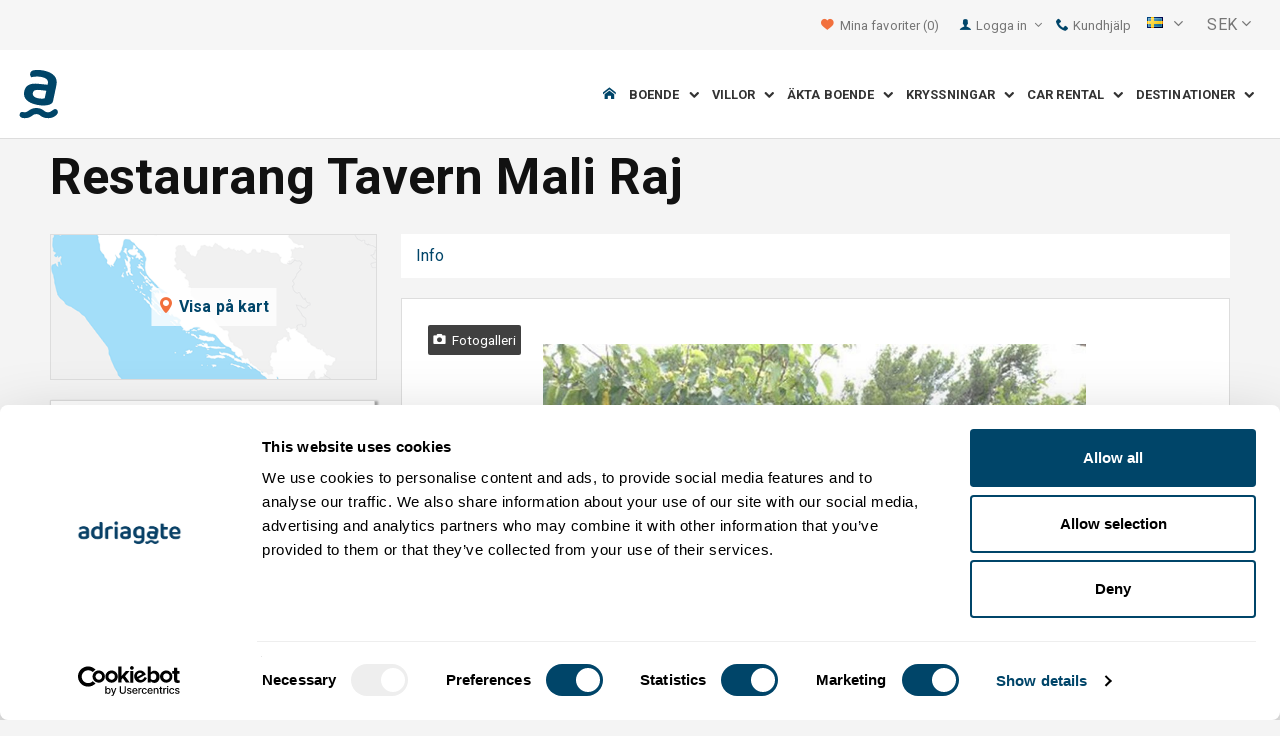

--- FILE ---
content_type: text/html; charset=utf-8
request_url: https://www.adriagate.com/Kroatien-sv/Restaurang-Tavern-Mali-Raj-Bol-on-Brac
body_size: 32298
content:
<!DOCTYPE html><!--[if IE 7]><html class="ie7" xmlns="http://www.w3.org/1999/xhtml"><![endif]--> <!--[if IE 8]><html class="ie8" xmlns="http://www.w3.org/1999/xhtml"><![endif]--> <!--[if gt IE 8]><!--><html lang="sv" xml:lang="sv" xmlns="http://www.w3.org/1999/xhtml"><!--<![endif]--><head prefix="og: http://ogp.me/ns# fb: http://ogp.me/ns/fb#"><meta charset="utf-8" /><script data-cookieconsent="ignore">window.dataLayer=window.dataLayer||[];function gtag(){dataLayer.push(arguments);}
gtag("consent","default",{ad_personalization:"denied",ad_storage:"denied",ad_user_data:"denied",analytics_storage:"denied",functionality_storage:"denied",personalization_storage:"denied",security_storage:"granted",wait_for_update:500,});gtag("set","ads_data_redaction",true);gtag("set","url_passthrough",true);</script><script data-cookieconsent="ignore">(function(w,d,s,l,i){w[l]=w[l]||[];w[l].push({'gtm.start':new Date().getTime(),event:'gtm.js'});var f=d.getElementsByTagName(s)[0],j=d.createElement(s),dl=l!='dataLayer'?'&l='+l:'';j.async=true;j.src='https://www.googletagmanager.com/gtm.js?id='+i+dl;f.parentNode.insertBefore(j,f);})(window,document,'script','dataLayer','GTM-NR96VQ');</script><script id="Cookiebot" src="https://consent.cookiebot.com/uc.js" data-cbid="9d013597-7aec-4ca1-8088-159c381ddbfa" data-blockingmode="auto" type="text/javascript" data-consentmode-defaults="disabled"></script><meta name="viewport" content="width=device-width, initial-scale=1, maximum-scale=1" /><meta property="fb:page_id" content="32730255695" /><meta property="og:title" content="Restaurang Tavern Mali Raj Bol - ön Brac - saker att göra Bol - ön Brac" /><meta property="og:description" content="" /><meta property="og:url" content="https://www.adriagate.com/Kroatien-sv/Restaurang-Tavern-Mali-Raj-Bol-on-Brac" /><meta name="og:image" content="https://img.adriagate.com/cdn/new/photos/2166302-15/konoba-mali-raj-bol-znap_578_434.jpg" /><meta property="og:type" content="website" /><meta property="og:site_name" content="Adriagate" /><meta property="twitter:account_id" content="209057271" /><meta name="twitter:card" content="summary" /><meta name="twitter:url" content="https://www.adriagate.com/Kroatien-sv/Restaurang-Tavern-Mali-Raj-Bol-on-Brac" /><meta name="twitter:title" content="Restaurang Tavern Mali Raj Bol - ön Brac - saker att göra Bol - ön Brac" /><meta name="twitter:description" content="" /><meta name="twitter:creator" content="@Adriagate" /><meta name="twitter:site" content="@Adriagate" /><meta name="twitter:domain" content="Adriagate.com" /><link rel="canonical" href="https://www.adriagate.com/Kroatien-sv/Restaurang-Tavern-Mali-Raj-Bol-on-Brac" /><link rel="stylesheet preload prefetch" as="style" href="//fonts.googleapis.com/css?family=Roboto:400,300italic,300,400italic,700,700italic,500,500italic&amp;subset=latin,latin-ext" /><link rel="preload" crossorigin="" as="font" onload="this.rel='stylesheet'" type="font/ttf" href="../css/icon-font/fonts/adriagate.ttf?v=dnyph5" /><link rel="icon" href="../images/ikonica-za-bookmark.ico" type="image/ico" /><link type='text/css' rel='stylesheet' href='https://static.adriagate.com/css/main.css?v=27' /><script type="text/javascript">window.googleApiKey='AIzaSyAc3S5v4Rfa5gUXFWWz05hE8kuqNeDgv8Q'
var cb=function(){var element=document.getElementById("above-the-fold-css");if(element!=undefined&&element.parentNode!=undefined){element.parentNode.removeChild(element);}
else{window.requestAnimationFrame(cb);}};var raf=window.requestAnimationFrame||window.mozRequestAnimationFrame||window.webkitRequestAnimationFrame||window.msRequestAnimationFrame;if(raf)raf(cb);else
window.addEventListener('load',cb);</script><style type="text/css">@media all and (max-width:768px){.fixed-mobile-menu{position:fixed;z-index:1000000000;background-color:#ffffff;width:100%}}</style><script type="text/javascript">var _gaq=_gaq||[];_gaq.push(['_setAccount','UA-230104-1']);_gaq.push(['_setDomainName','adriagate.com']);_gaq.push(['_trackPageview']);(function(){var ga=document.createElement('script');ga.type='text/javascript';ga.async=true;ga.src=('https:'==document.location.protocol?'https://':'http://')+'stats.g.doubleclick.net/dc.js';var s=document.getElementsByTagName('script')[0];s.parentNode.insertBefore(ga,s);})();</script><script type='text/javascript'>var dataLayer=dataLayer||[];var dataLayer2=dataLayer2||[];</script><link type='text/css' rel='stylesheet' href='https://static.adriagate.com/css/royalsliderBundle.css?v=27' /><link rel="alternate" type="text/html" hreflang="cs" href="https://www.adriagate.com/Chorvatsko-cs/Restaurace-Taverna-Mali-Raj-Bol-ostrov-Brac" /><link rel="alternate" type="text/html" hreflang="de" href="https://www.adriagate.com/Kroatien-de/Restaurant-Taverne-Mali-Raj-Bol-Insel-Brac" /><link rel="alternate" type="text/html" hreflang="en" href="https://www.adriagate.com/Croatia-en/Restaurant-Tavern-Mali-Raj-Bol-island-Brac" /><link rel="alternate" type="text/html" hreflang="fr" href="https://www.adriagate.com/Croatie-fr/Restaurant-Tavern-Mali-Raj-Bol-ile-de-Brac" /><link rel="alternate" type="text/html" hreflang="hr" href="https://www.adriagate.com/Hrvatska-hr/Restoran-Konoba-Mali-Raj-Bol-otok-Brac" /><link rel="alternate" type="text/html" hreflang="hu" href="https://www.adriagate.com/Horvatorszag-hu/Etterem-Mali-Raj-Taverna-Bol-Brac-sziget" /><link rel="alternate" type="text/html" hreflang="it" href="https://www.adriagate.com/Croazia-it/Ristorante-Taverna-Mali-Raj-Bol-isola-di-Brac" /><link rel="alternate" type="text/html" hreflang="nl" href="https://www.adriagate.com/Kroatie-nl/Restaurant-Tavern-Mali-Raj-Bol-eiland-Brac" /><link rel="alternate" type="text/html" hreflang="pl" href="https://www.adriagate.com/Chorwacja-pl/Restauracja-Tawerna-Mali-Raj-Bol-wyspa-Brac" /><link rel="alternate" type="text/html" hreflang="ru" href="https://www.adriagate.com/Khorvatiya-ru/Restoran-Mali-Raj-Taverna-Bol-ostrov-Brac" /><link rel="alternate" type="text/html" hreflang="sk" href="https://www.adriagate.com/Chorvatsko-sk/Restauracia-Taverna-Mali-Raj-Bol-ostrov-Brac" /><link rel="alternate" type="text/html" hreflang="sl" href="https://www.adriagate.com/Hrvaska-sl/Restavracija-Konoba-Mali-Raj-Bol-otok-Brac" /><link rel="alternate" type="text/html" hreflang="sv" href="https://www.adriagate.com/Kroatien-sv/Restaurang-Tavern-Mali-Raj-Bol-on-Brac" /><script type="application/ld+json">{"@context":"http://schema.org","@type":"Organization","name":"Adriagate","legalName":"Adriagate d.o.o.","url":"https://www.adriagate.com","logo":"https://www.adriagate.com/images/adriagate-logo.svg","foundingDate":"2007","email":"mailto:info@adriagate.com","address":{"@type":"PostalAddress","addressLocality":"Split","addressRegion":"HR","postalCode":"21000","streetAddress":"Vukovarska 156"},"contactPoint":[{"@type":"ContactPoint","telephone":"+385-0800-94-22","contactType":"customer service","contactOption":"TollFree","areaServed":"HR"},{"@type":"ContactPoint","telephone":"+385-021-271-870","contactType":"customer service"}],"sameAs":["https://www.facebook.com/Adriagatecom","https://plus.google.com/+adriagate","https://twitter.com/Adriagate","https://www.pinterest.com/adriagate/","https://www.linkedin.com/company/adriagate-com","https://www.youtube.com/user/Adriagate","https://www.instagram.com/adriagate/"]}</script><script type="application/ld+json">{"@context":"http://schema.org","@type":"WebSite","name":"Adriagate","alternateName":"Adriagate.com","url":"https://www.adriagate.com"}</script><title>Restaurang Tavern Mali Raj Bol - ön Brac - saker att göra Bol - ön Brac</title></head><body itemscope="itemscope" itemtype="http://schema.org/WebPage" data-instant-intensity="mousedown"><noscript><iframe src="//www.googletagmanager.com/ns.html?id=GTM-NR96VQ" height="0" width="0" style="display:none;visibility:hidden"></iframe></noscript><form method="post" action="https://www.adriagate.com/Kroatien-sv/Restaurang-Tavern-Mali-Raj-Bol-on-Brac" id="formK"><script type="text/javascript">//<![CDATA[
var theForm=document.forms['formK'];if(!theForm){theForm=document.formK;}
function __doPostBack(eventTarget,eventArgument){if(!theForm.onsubmit||(theForm.onsubmit()!=false)){theForm.__EVENTTARGET.value=eventTarget;theForm.__EVENTARGUMENT.value=eventArgument;theForm.submit();}}
//]]></script><div class="main"><div class="head"><div class="searching-toolbar" style="display:none"><div class="searching-toolbar-title">Select date</div><div class="searching-toolbar-subtitle"></div><ul class="searching-toolbar-buttons"><li class="searching-toolbar-ok-button"><a></a></li><li class="searching-toolbar-cancel-button search-mobile-cancel-icon"></li></ul></div><div><div id="header"><div class="top-navigation bg-grayish"><div class="top-navigation__mobile-logo"><a href="/index-sv"> <img loading="lazy" src="https://img.adriagate.com/images/adriagate-logo-sm.svg" /> </a></div><ul class="list-inline d-flex align-items-center order-sm-2" id="headLink"><li class="top-navigation__list-item hidden-sm hidden-xs"><a id="shortlistLink" href="/Mitt-konto-sv/Favorites"> <i class="icon-heart orange"></i>&nbsp; <span>Mina favoriter</span> <span id="numberOfFavourites"></span> </a></li><li><a> <i class="icon-user icon-mobile--lg visible-xs visible-sm link"></i> </a></li><li class="top-navigation__list-item dropdown padding10l"><i class="icon-user link hidden-sm hidden-xs"></i> <a id="login-dropdown" role="button" class="dropdown-toggle hidden-sm hidden-xs" data-toggle="dropdown"> Logga in <i class="icon-angle-down margin5l padding5t"></i> </a><ul class="dropdown-menu text-left" role="menu" aria-labelledby="language-dropdown"><li class="hidden-xs hidden-sm"><a href="/Mitt-konto-sv/">Traveler login </a></li><li class="hidden-xs hidden-sm"><a href="https://online.adriagate.com">Owner login </a></li></ul></li><li class="top-navigation__list-item hidden-xs hidden-sm padding10l"><a id="ctl00_Head_hlnkContact" href="/Kroatien-sv/Om-oss/Kontakt"> <i class="icon-phone link"></i>&nbsp;Kundhjälp</a></li></ul><div class="dropdown hidden-sm hidden-xs padding10l padding10r"><a id="language-dropdown" role="button" class="dropdown-toggle d-flex gray" data-toggle="dropdown"> <span id="ctl00_Head_spnLanguageBar" class="flag-sprite flag sv"></span> <span class="hidden-xs hidden-sm padding10l"> <i class="icon-angle-down"></i> </span> </a><ul class="dropdown-menu text-left" role="menu" aria-labelledby="language-dropdown"><li><a class="js-language-switch" href="https://www.adriagate.com/Chorvatsko-cs/Restaurace-Taverna-Mali-Raj-Bol-ostrov-Brac" title="Restaurace Taverna Mali Raj Bol - ostrov Brac - jak strávit volný čas Bol - ostrov Brac"><span class="flag-sprite flag cs"></span>&nbsp;&nbsp;&nbsp;<span class="js-welcome-message" data-welcomemessage=""></span>&nbsp; Vítejte </a></li><li><a class="js-language-switch" href="https://www.adriagate.com/Kroatien-de/Restaurant-Taverne-Mali-Raj-Bol-Insel-Brac" title="Restaurant Taverne Mali Raj Bol - Insel Brac - dinge zu tun und zu sehen Bol - Insel Brac"><span class="flag-sprite flag de"></span>&nbsp;&nbsp;&nbsp;<span class="js-welcome-message" data-welcomemessage=""></span>&nbsp; Willkommen </a></li><li><a class="js-language-switch" href="https://www.adriagate.com/Croatia-en/Restaurant-Tavern-Mali-Raj-Bol-island-Brac" title="Restaurant Tavern Mali Raj Bol - island Brac - things to do Bol - island Brac"><span class="flag-sprite flag en"></span>&nbsp;&nbsp;&nbsp;<span class="js-welcome-message" data-welcomemessage=""></span>&nbsp; Welcome </a></li><li><a class="js-language-switch" href="https://www.adriagate.com/Croatie-fr/Restaurant-Tavern-Mali-Raj-Bol-ile-de-Brac" title="Restaurant Tavern Mali Raj Bol - île de Brac - choses à faire en Bol - île de Brac"><span class="flag-sprite flag fr"></span>&nbsp;&nbsp;&nbsp;<span class="js-welcome-message" data-welcomemessage=""></span>&nbsp; Bienvenue </a></li><li><a class="js-language-switch" href="https://www.adriagate.com/Hrvatska-hr/Restoran-Konoba-Mali-Raj-Bol-otok-Brac" title="Restoran Konoba Mali Raj Bol - otok Brač - stvari za raditi Bol - otok Brač"><span class="flag-sprite flag hr"></span>&nbsp;&nbsp;&nbsp;<span class="js-welcome-message" data-welcomemessage=""></span>&nbsp; Dobrodo&#353;li </a></li><li><a class="js-language-switch" href="https://www.adriagate.com/Horvatorszag-hu/Etterem-Mali-Raj-Taverna-Bol-Brac-sziget" title="Étterem Mali Raj Taverna Bol - Brac sziget - dolgom van Bol - Brac sziget"><span class="flag-sprite flag hu"></span>&nbsp;&nbsp;&nbsp;<span class="js-welcome-message" data-welcomemessage=""></span>&nbsp; &#220;dv&#246;z&#246;lj&#252;k </a></li><li><a class="js-language-switch" href="https://www.adriagate.com/Croazia-it/Ristorante-Taverna-Mali-Raj-Bol-isola-di-Brac" title="Ristorante Taverna Mali Raj Bol - isola di Brac - le cose da fare Bol - isola di Brac"><span class="flag-sprite flag it"></span>&nbsp;&nbsp;&nbsp;<span class="js-welcome-message" data-welcomemessage=""></span>&nbsp; Benvenuti </a></li><li><a class="js-language-switch" href="https://www.adriagate.com/Kroatie-nl/Restaurant-Tavern-Mali-Raj-Bol-eiland-Brac" title="Restaurant Tavern Mali Raj Bol - eiland Brac - dinge om te doen Bol - eiland Brac"><span class="flag-sprite flag nl"></span>&nbsp;&nbsp;&nbsp;<span class="js-welcome-message" data-welcomemessage=""></span>&nbsp; Welkom </a></li><li><a class="js-language-switch" href="https://www.adriagate.com/Chorwacja-pl/Restauracja-Tawerna-Mali-Raj-Bol-wyspa-Brac" title="Restauracja Tawerna Mali Raj Bol - wyspa Brac - rzeczy do zrobienia Bol - wyspa Brac"><span class="flag-sprite flag pl"></span>&nbsp;&nbsp;&nbsp;<span class="js-welcome-message" data-welcomemessage=""></span>&nbsp; Witamy </a></li><li><a class="js-language-switch" href="https://www.adriagate.com/Khorvatiya-ru/Restoran-Mali-Raj-Taverna-Bol-ostrov-Brac" title="Ресторан Mali Raj Таверна Bol - ostrov Brac - чем заняться и что посмотреть Bol - ostrov Brac"><span class="flag-sprite flag ru"></span>&nbsp;&nbsp;&nbsp;<span class="js-welcome-message" data-welcomemessage=""></span>&nbsp; &#1055;p&#1080;&#1074;e&#1090;c&#1090;&#1074;&#1080;e </a></li><li><a class="js-language-switch" href="https://www.adriagate.com/Chorvatsko-sk/Restauracia-Taverna-Mali-Raj-Bol-ostrov-Brac" title="Reštaurácia Taverna Mali Raj Bol - ostrov Brac - ako stráviť voľný čas Bol - ostrov Brac"><span class="flag-sprite flag sk"></span>&nbsp;&nbsp;&nbsp;<span class="js-welcome-message" data-welcomemessage=""></span>&nbsp; Vitajte </a></li><li><a class="js-language-switch" href="https://www.adriagate.com/Hrvaska-sl/Restavracija-Konoba-Mali-Raj-Bol-otok-Brac" title="Restavracija Konoba Mali Raj Bol - otok Brac - stvari za videti in narediti Bol - otok Brac"><span class="flag-sprite flag sl"></span>&nbsp;&nbsp;&nbsp;<span class="js-welcome-message" data-welcomemessage=""></span>&nbsp; Dobrodo&#353;li </a></li><li><a class="js-language-switch" href="https://www.adriagate.com/Kroatien-sv/Restaurang-Tavern-Mali-Raj-Bol-on-Brac" title="Restaurang Tavern Mali Raj Bol - ön Brac - saker att göra Bol - ön Brac"><span class="flag-sprite flag sv"></span>&nbsp;&nbsp;&nbsp;<span class="js-welcome-message" data-welcomemessage=""></span>&nbsp; V&#228;lkomna </a></li></ul></div><div id="valute" class="hidden-xs"><div class="dropdown padding-mobile--clear padding10l padding10r"><a id="valuta-dropdown" role="button" class="gray dropdown-toggle" data-toggle="dropdown"> <span class="hidden-xs hidden-sm">&nbsp;SEK&nbsp;<i class="icon-angle-down"></i></span> </a><ul class="dropdown-menu text-left" role="menu" aria-labelledby="valuta-dropdown"><li class="pointer"><a role="button" class="js-valuta-switch">EUR</a></li><li class="pointer"><a role="button" class="js-valuta-switch">USD</a></li><li class="pointer"><a role="button" class="js-valuta-switch">CHF</a></li><li class="pointer"><a role="button" class="js-valuta-switch">HUF</a></li><li class="pointer"><a role="button" class="js-valuta-switch">GBP</a></li><li class="pointer"><a role="button" class="js-valuta-switch">CAD</a></li><li class="pointer"><a role="button" class="js-valuta-switch">CZK</a></li><li class="pointer"><a role="button" class="js-valuta-switch">PLN</a></li><li class="pointer"><a role="button" class="js-valuta-switch">SEK</a></li><li class="pointer"><a role="button" class="js-valuta-switch">NOK</a></li><li class="pointer"><a role="button" class="js-valuta-switch">DKK</a></li><li class="pointer"><a role="button" class="js-valuta-switch">AUD</a></li></ul></div></div><div></div><script>var loadCes=function(){setTimeout(function(){var cx='005968883677446897258:hkq-401odfw';var gcse=document.createElement('script');gcse.type='text/javascript';gcse.async=true;gcse.src='https://cse.google.com/cse.js?cx='+cx;var s=document.getElementsByTagName('script')[0];s.parentNode.insertBefore(gcse,s);},1000);}
window.addEventListener("load",loadCes,false);</script><div class="clearfix" id="gsc-trigger"><div class="gcse-search"></div></div><div class="mobile-menu-trigger order-sm-3" style='display:none'><a class="fnt-250"> <i class="icon-reorder"></i> </a></div></div><div class="top-navigation-search"><div class="gcse-search"></div></div><div id="user-mobile-menu" class="user-mobile-menu"><div class="user-mobile-menu__title">Inställningar</div><ul><li><ul class="toggle-tgr"><li class="user-mobile-menu__list-item"><span> Change language </span> <span class="user-mobile-menu__list-item--has-flag"> <span id="ctl00_Head_spnLanguageBar2" class="flag-sprite flag sv"></span> </span></li></ul><ul class="user-mobile-menu__dropdown toggle-obj" style="display:none"><li class="user-mobile-menu__dropdown-list-item"><a class="user-mobile-menu__dropdown-list-item-link js-language-switch" href="https://www.adriagate.com/Chorvatsko-cs/Restaurace-Taverna-Mali-Raj-Bol-ostrov-Brac" title="Restaurace Taverna Mali Raj Bol - ostrov Brac - jak strávit volný čas Bol - ostrov Brac"> <span class="flag-sprite flag cs"></span> &nbsp;&nbsp;&nbsp; <span class="js-welcome-message" data-welcomemessage="
                                        "></span>&nbsp; Vítejte </a></li><li class="user-mobile-menu__dropdown-list-item"><a class="user-mobile-menu__dropdown-list-item-link js-language-switch" href="https://www.adriagate.com/Kroatien-de/Restaurant-Taverne-Mali-Raj-Bol-Insel-Brac" title="Restaurant Taverne Mali Raj Bol - Insel Brac - dinge zu tun und zu sehen Bol - Insel Brac"> <span class="flag-sprite flag de"></span> &nbsp;&nbsp;&nbsp; <span class="js-welcome-message" data-welcomemessage="
                                        "></span>&nbsp; Willkommen </a></li><li class="user-mobile-menu__dropdown-list-item"><a class="user-mobile-menu__dropdown-list-item-link js-language-switch" href="https://www.adriagate.com/Croatia-en/Restaurant-Tavern-Mali-Raj-Bol-island-Brac" title="Restaurant Tavern Mali Raj Bol - island Brac - things to do Bol - island Brac"> <span class="flag-sprite flag en"></span> &nbsp;&nbsp;&nbsp; <span class="js-welcome-message" data-welcomemessage="
                                        "></span>&nbsp; Welcome </a></li><li class="user-mobile-menu__dropdown-list-item"><a class="user-mobile-menu__dropdown-list-item-link js-language-switch" href="https://www.adriagate.com/Croatie-fr/Restaurant-Tavern-Mali-Raj-Bol-ile-de-Brac" title="Restaurant Tavern Mali Raj Bol - île de Brac - choses à faire en Bol - île de Brac"> <span class="flag-sprite flag fr"></span> &nbsp;&nbsp;&nbsp; <span class="js-welcome-message" data-welcomemessage="
                                        "></span>&nbsp; Bienvenue </a></li><li class="user-mobile-menu__dropdown-list-item"><a class="user-mobile-menu__dropdown-list-item-link js-language-switch" href="https://www.adriagate.com/Hrvatska-hr/Restoran-Konoba-Mali-Raj-Bol-otok-Brac" title="Restoran Konoba Mali Raj Bol - otok Brač - stvari za raditi Bol - otok Brač"> <span class="flag-sprite flag hr"></span> &nbsp;&nbsp;&nbsp; <span class="js-welcome-message" data-welcomemessage="
                                        "></span>&nbsp; Dobrodo&#353;li </a></li><li class="user-mobile-menu__dropdown-list-item"><a class="user-mobile-menu__dropdown-list-item-link js-language-switch" href="https://www.adriagate.com/Horvatorszag-hu/Etterem-Mali-Raj-Taverna-Bol-Brac-sziget" title="Étterem Mali Raj Taverna Bol - Brac sziget - dolgom van Bol - Brac sziget"> <span class="flag-sprite flag hu"></span> &nbsp;&nbsp;&nbsp; <span class="js-welcome-message" data-welcomemessage="
                                        "></span>&nbsp; &#220;dv&#246;z&#246;lj&#252;k </a></li><li class="user-mobile-menu__dropdown-list-item"><a class="user-mobile-menu__dropdown-list-item-link js-language-switch" href="https://www.adriagate.com/Croazia-it/Ristorante-Taverna-Mali-Raj-Bol-isola-di-Brac" title="Ristorante Taverna Mali Raj Bol - isola di Brac - le cose da fare Bol - isola di Brac"> <span class="flag-sprite flag it"></span> &nbsp;&nbsp;&nbsp; <span class="js-welcome-message" data-welcomemessage="
                                        "></span>&nbsp; Benvenuti </a></li><li class="user-mobile-menu__dropdown-list-item"><a class="user-mobile-menu__dropdown-list-item-link js-language-switch" href="https://www.adriagate.com/Kroatie-nl/Restaurant-Tavern-Mali-Raj-Bol-eiland-Brac" title="Restaurant Tavern Mali Raj Bol - eiland Brac - dinge om te doen Bol - eiland Brac"> <span class="flag-sprite flag nl"></span> &nbsp;&nbsp;&nbsp; <span class="js-welcome-message" data-welcomemessage="
                                        "></span>&nbsp; Welkom </a></li><li class="user-mobile-menu__dropdown-list-item"><a class="user-mobile-menu__dropdown-list-item-link js-language-switch" href="https://www.adriagate.com/Chorwacja-pl/Restauracja-Tawerna-Mali-Raj-Bol-wyspa-Brac" title="Restauracja Tawerna Mali Raj Bol - wyspa Brac - rzeczy do zrobienia Bol - wyspa Brac"> <span class="flag-sprite flag pl"></span> &nbsp;&nbsp;&nbsp; <span class="js-welcome-message" data-welcomemessage="
                                        "></span>&nbsp; Witamy </a></li><li class="user-mobile-menu__dropdown-list-item"><a class="user-mobile-menu__dropdown-list-item-link js-language-switch" href="https://www.adriagate.com/Khorvatiya-ru/Restoran-Mali-Raj-Taverna-Bol-ostrov-Brac" title="Ресторан Mali Raj Таверна Bol - ostrov Brac - чем заняться и что посмотреть Bol - ostrov Brac"> <span class="flag-sprite flag ru"></span> &nbsp;&nbsp;&nbsp; <span class="js-welcome-message" data-welcomemessage="
                                        "></span>&nbsp; &#1055;p&#1080;&#1074;e&#1090;c&#1090;&#1074;&#1080;e </a></li><li class="user-mobile-menu__dropdown-list-item"><a class="user-mobile-menu__dropdown-list-item-link js-language-switch" href="https://www.adriagate.com/Chorvatsko-sk/Restauracia-Taverna-Mali-Raj-Bol-ostrov-Brac" title="Reštaurácia Taverna Mali Raj Bol - ostrov Brac - ako stráviť voľný čas Bol - ostrov Brac"> <span class="flag-sprite flag sk"></span> &nbsp;&nbsp;&nbsp; <span class="js-welcome-message" data-welcomemessage="
                                        "></span>&nbsp; Vitajte </a></li><li class="user-mobile-menu__dropdown-list-item"><a class="user-mobile-menu__dropdown-list-item-link js-language-switch" href="https://www.adriagate.com/Hrvaska-sl/Restavracija-Konoba-Mali-Raj-Bol-otok-Brac" title="Restavracija Konoba Mali Raj Bol - otok Brac - stvari za videti in narediti Bol - otok Brac"> <span class="flag-sprite flag sl"></span> &nbsp;&nbsp;&nbsp; <span class="js-welcome-message" data-welcomemessage="
                                        "></span>&nbsp; Dobrodo&#353;li </a></li><li class="user-mobile-menu__dropdown-list-item"><a class="user-mobile-menu__dropdown-list-item-link js-language-switch" href="https://www.adriagate.com/Kroatien-sv/Restaurang-Tavern-Mali-Raj-Bol-on-Brac" title="Restaurang Tavern Mali Raj Bol - ön Brac - saker att göra Bol - ön Brac"> <span class="flag-sprite flag sv"></span> &nbsp;&nbsp;&nbsp; <span class="js-welcome-message" data-welcomemessage="
                                        "></span>&nbsp; V&#228;lkomna </a></li></ul></li><li><div class="dropdown padding-mobile--clear padding10l padding10r"><a id="valuta-dropdown" role="button" class="gray dropdown-toggle" data-toggle="dropdown"> <span class="hidden-xs hidden-sm">&nbsp;SEK&nbsp;<i class="icon-angle-down"></i></span> </a><ul class="dropdown-menu text-left" role="menu" aria-labelledby="valuta-dropdown"><li class="pointer"><a role="button" class="js-valuta-switch">EUR</a></li><li class="pointer"><a role="button" class="js-valuta-switch">USD</a></li><li class="pointer"><a role="button" class="js-valuta-switch">CHF</a></li><li class="pointer"><a role="button" class="js-valuta-switch">HUF</a></li><li class="pointer"><a role="button" class="js-valuta-switch">GBP</a></li><li class="pointer"><a role="button" class="js-valuta-switch">CAD</a></li><li class="pointer"><a role="button" class="js-valuta-switch">CZK</a></li><li class="pointer"><a role="button" class="js-valuta-switch">PLN</a></li><li class="pointer"><a role="button" class="js-valuta-switch">SEK</a></li><li class="pointer"><a role="button" class="js-valuta-switch">NOK</a></li><li class="pointer"><a role="button" class="js-valuta-switch">DKK</a></li><li class="pointer"><a role="button" class="js-valuta-switch">AUD</a></li></ul></div></li></ul><div class="user-mobile-menu__title">Mitt konto</div><ul><li class="user-mobile-menu__dropdown-list-item"><a id="shortlistLink2" class="user-mobile-menu__dropdown-list-item-link user-mobile-menu__dropdown-list-item-link--white" href="/Mitt-konto-sv/Favorites"> <i class="icon-heart orange"></i>&nbsp; <span>Mina favoriter</span> <span id="numberOfFavourites2"></span> </a></li><li class="user-mobile-menu__dropdown-list-item"><a href="/Mitt-konto-sv/" class="user-mobile-menu__dropdown-list-item-link user-mobile-menu__dropdown-list-item-link--white"> Logga in </a></li></ul></div></div><div class="navigation hidden-xs"><a href="/index-sv" class="logo--sm"> <img loading="lazy" src="https://img.adriagate.com/images/adriagate-logo-sm.svg" /> </a> <a href="/index-sv" class="hidden-xs hidden-sm m-r--auto"> <img loading="lazy" id="logo" class="hidden-md" alt="Adriagate" src='/images/adriagate-logo.svg' /> </a><ul class="navigation__list"><li id="liHome" class="navigation__list-item"><a href="/index-sv"> <span id="naslovna" class="icon-home link"></span> </a></li><li class="menu-tgr menu-dropdown"><input type="hidden" name="ctl00$HeadMenu$lvMenuColumns$ctrl0$hdnF" id="ctl00_HeadMenu_lvMenuColumns_ctrl0_hdnF" value="big-menu" /> <a href='//www.adriagate.com/Adriatiska-havet-sv/Boende-Adriatiska-havet' title="Boende vid Adriatiska havet, hitta ett perfekt boende vid Adriatiska kusten" class="navigation__list-item"> Boende &nbsp; <i class="navigation__list-item-icon icon-chevron-down small"></i> </a><div class="sub-big-menu-4 menu-obj"><div class="wrapper"><div class="clearfix"><div class="one-of-4"><ul><li class='big-menu-title'><strong> <a href="//www.adriagate.com/Kroatien-sv/Boende-Kroatien" title="Kroatien boende, topp utbud av boende i Kroatien"> Lägenheter och semesterhus </a> </strong></li><li class='big-menu-item'><a class="show" href='//www.adriagate.com/Kroatien-sv/Boende-nara-havet-Kroatien' title='Kroatien boende nära havet, hitta boende i Kroatien nära havet'>&nbsp;Boende vid strandkanten</a></li><li class='big-menu-item'><a class="show" href='//www.adriagate.com/Kroatien-sv/Lagenheter-och-hus-med-pool-Kroatien' title='Kroatien lägenheter och hus med pool'>&nbsp;Boende med poo</a></li><li class='big-menu-item'><a class="show" href='//www.adriagate.com/Kroatien-sv/Semesterhus-Kroatien' title='Kroatien semesterhus, hitta huset för en drömsemester'>&nbsp;Semesterhus</a></li><li class='big-menu-item'><a class="show" href='//www.adriagate.com/Kroatien-sv/Villor-Kroatien' title='Kroatien villor'>&nbsp;Villor Kroatien</a></li></ul></div><div class="one-of-4"><ul><li class='big-menu-title'><strong> <a href="//www.adriagate.com/Kroatien-sv/Bast-boende-Kroatien" title="Bäst boende Kroatien"> Topplägenheter </a> </strong></li><li class='big-menu-item'><a class="show" href='//www.adriagate.com/Kroatien-sv/Familjesemestrar' title='Familjesemester'>&nbsp;Familjesemester</a></li><li class='big-menu-item'><a class="show" href='//www.adriagate.com/Kroatien-sv/Husdjur-ar-valkomna' title='Husdjur är välkomna'>&nbsp;Husdjur är välkomna</a></li><li class='big-menu-item'><a class="show" href='https://www.adriagate.com/Kroatien-sv/Vardiga-hyresvardar' title='Bästa värd - Bäst boende Kroatien'>&nbsp;Bästa värd</a></li><li class='big-menu-item'><a class="show" href='https://www.adriagate.com/Kroatien-sv/Interior' title='Bäst boende Kroatien Interior'>&nbsp;Bäst Interiör</a></li></ul></div><div class="one-of-4"><ul><li class='big-menu-item'><a class="show" href='https://www.adriagate.com/Kroatien-sv/Romantiskt-boende' title='Romantiskt boende - Bäst boende Kroatien'>&nbsp;Romantiskt boende</a></li><li class='big-menu-item'><a class="show" href='https://www.adriagate.com/Kroatien-sv/Eko-hus' title='Eko hus'>&nbsp;Eko hus</a></li><li class='big-menu-item'><a class="show" href='//www.adriagate.com/Kroatien-sv/Avlagsna-stugor-Kroatien' title='Kroatien avlägsna stugor, isolera er och njut i avlägsna stugor'>&nbsp;Stugor på avlägsna öar</a></li><li class='big-menu-item'><a class="show" href='//www.adriagate.com/Kroatien-sv/Digital-nomads' title='Accommodation offer for digital nomads in Croatia'>&nbsp;Digital nomads</a></li></ul></div><div class="one-of-4"><ul><li class='big-menu-title'><strong> <a href="https://www.adriagate.com/Kroatien-sv/Specialerbjudanden-Kroatien" title="Specialerbjudanden Kroatien"> Specialerbjudanden </a> </strong></li><li class='big-menu-item'><a class="show" href='https://www.adriagate.com/Kroatien-sv/Prisvard-boende-Kroatien' title='Prisvärd boende Kroatien'>&nbsp;Prisvärd boende</a></li><li class='big-menu-item'><a class="show" href='//www.adriagate.com/Kroatien-sv/Specialerbjudanden-boenden' title='Specialerbjudanden boenden'>&nbsp;%Specialerbjudanden%</a></li><li class='big-menu-item'><a class="show" href='//www.adriagate.com/Kroatien-sv/Forsta-minuten-Kroatien' title='First minute rabatt Hotell Privat boende Kroatien - Adriagate'>&nbsp;First minute</a></li></ul></div></div></div></div></li><li class="menu-tgr menu-dropdown"><input type="hidden" name="ctl00$HeadMenu$lvMenuColumns$ctrl1$hdnF" id="ctl00_HeadMenu_lvMenuColumns_ctrl1_hdnF" value="big-menu" /> <a href='//www.adriagate.com/Kroatien-sv/Villor-Kroatien' title="Kroatien villor, undersköna lyxvillor i Kroatien" class="navigation__list-item"> Villor &nbsp; <i class="navigation__list-item-icon icon-chevron-down small"></i> </a><div class="sub-big-menu-2 menu-obj"><div class="wrapper"><div class="clearfix"><div class="one-of-2"><ul><li class='big-menu-item'><a class="show" href='https://www.adriagate-villas.com/' title='Adriagate villas NEW!'>&nbsp;Adriagate villas NEW!</a></li><li class='big-menu-item'><a class="show" href='//www.adriagate.com/Kroatien-sv/Villor-Dalmatien?SearchAll=true' title='Villor Dalmatien'>&nbsp;Villor Dalmatien</a></li><li class='big-menu-item'><a class="show" href='//www.adriagate.com/Kroatien-sv/Villor-Istrien?SearchAll=true' title='Villor Istrien'>&nbsp;Villor Istrien</a></li><li class='big-menu-item'><a class="show" href='https://www.adriagate.com/Kroatien-sv/Villor-Kvarner?SearchAll=true' title='Villor Kvarner'>&nbsp;Villor Kvarner</a></li></ul></div><div class="one-of-2"><ul><li class='big-menu-item'><a class="show" href='https://www.adriagate.com/Kroatien-sv/Villor-Riviera-Split-och-Trogirs?SearchAll=true' title='Villor Split Riviera'>&nbsp;Villor Split Riviera</a></li><li class='big-menu-item'><a class="show" href='https://www.adriagate.com/Kroatien-sv/Villor-Riviera-Zadars?SearchAll=true' title='Villor Zadars Riviera'>&nbsp;Villor Zadars Riviera</a></li><li class='big-menu-item'><a class="show" href='https://www.adriagate.com/Kroatien-sv/Villor-Riviera-Sibeniks?SearchAll=true' title='Villor Šibeniks Riviera'>&nbsp;Villor Šibeniks Riviera</a></li><li class='big-menu-item'><a class="show" href='https://www.adriagate.com/Kroatien-sv/Villor-Riviera-Rijeka-och-Crikvenicas?SearchAll=true' title='Villor Crikvenicas Riviera'>&nbsp;Villor Crikvenicas Riviera</a></li></ul></div></div></div></div></li><li class="menu-tgr menu-dropdown"><input type="hidden" name="ctl00$HeadMenu$lvMenuColumns$ctrl2$hdnF" id="ctl00_HeadMenu_lvMenuColumns_ctrl2_hdnF" value="big-menu" /> <a href='//www.adriagate.com/Kroatien-sv/Akta-boende-Kroatien' title="Kroatien autentiskt boende, älskar ni atmosfären av ett autentiskt boende?" class="navigation__list-item"> Äkta boende &nbsp; <i class="navigation__list-item-icon icon-chevron-down small"></i> </a><div class="sub-big-menu-1 menu-obj"><div class="wrapper"><div class="clearfix"><div class="one-of-1"><ul><li class='big-menu-item'><a class="show" href='//www.adriagate.com/Kroatien-sv/Avlagsna-stugor-Kroatien' title='Kroatien avlägsna stugor, isolera er och njut i avlägsna stugor'>&nbsp;Stugor på avlägsna öar</a></li><li class='big-menu-item'><a class="show" href='//www.adriagate.com/Kroatien-sv/Stenhus-Kroatien' title='Kroatien stenhus'>&nbsp;Kroatien stenhus</a></li><li class='big-menu-item'><a class="show" href='https://www.adriagate.com/Kroatien-sv/Eko-hus' title='Eko hus'>&nbsp;Eko hus</a></li><li class='big-menu-item'><a class="show" href='//www.adriagate.com/Kroatien-sv/Boende-on-Brac' title='Boende ön Brac'>&nbsp;Boende ön Brac</a></li><li class='big-menu-item'><a class="show" href='//www.adriagate.com/Kroatien-sv/Boende-on-Hvar' title='Boende ön Hvar'>&nbsp;Boende ön Hvar</a></li></ul></div></div></div></div></li><li class="menu-tgr menu-dropdown"><input type="hidden" name="ctl00$HeadMenu$lvMenuColumns$ctrl3$hdnF" id="ctl00_HeadMenu_lvMenuColumns_ctrl3_hdnF" value="big-menu" /> <a href='//www.adriagate.com/Kroatien-sv/Kryssningar-Kroatien-Adriatiska-havet' title="Kroatien kryssningar, kryssningar på en båt eller segelbåt i Kroatien" class="navigation__list-item"> Kryssningar &nbsp; <i class="navigation__list-item-icon icon-chevron-down small"></i> </a><div class="sub-big-menu-3 menu-obj"><div class="wrapper"><div class="clearfix"><div class="one-of-3"><ul><li class='big-menu-title'><strong> TOP kryssningar </strong></li><li class='big-menu-item'><a class="show" href='Tel:+385916230353' title='Tel:+385916230353'>&nbsp;Call | WhatsApp</a></li><li class='big-menu-item'><a class="show" href='//www.adriagate.com/Kroatien-sv/Kryssningar-Kroatien-Adriatiska-havet' title='Kroatien kryssningar, kryssningar på en båt eller segelbåt i Kroatien'>&nbsp;Kryssningar</a></li><li class='big-menu-item'><a class="show" href='//www.adriagate.com/Kroatien-sv/Kryssningar-Speciella-fordelar-Kroatien' title='Speciella fördelar'>&nbsp;%Speciella fördelar%</a></li><li class='big-menu-item'><a class="show" href='//www.adriagate.com/Kroatien-sv/Kryssningar-cyklister-Kroatien' title='Aktiva kryssningar'>&nbsp;Aktiva kryssningar</a></li></ul></div><div class="one-of-3"><ul><li class='big-menu-title'><strong> Andra kryssningstyper </strong></li><li class='big-menu-item'><a class="show" href='//www.adriagate.com/Kroatien-sv/Kryssningar-natural-parks-Kroatien' title='Nature \u0026 Culture'>&nbsp;Nature & Culture Kryssningar</a></li><li class='big-menu-item'><a class="show" href='//www.adriagate.com/Kroatien-sv/Kryssningar-Familjekryssningar-Kroatien' title='Familjekryssningar - Kroatien'>&nbsp;Familjekryssningar - Kroatien</a></li><li class='big-menu-item'><a class="show" href='//www.adriagate.com/Kroatien-sv/Kryssningar-Delux-Kroatien' title='Delux Kryssningar'>&nbsp;Delux Kryssningar</a></li><li class='big-menu-item'><a class="show" href='//www.adriagate.com/Kroatien-sv/Kryssningar-Kryssningar-for-grupper-teambuilding-Kroatien' title='Kryssningar för grupper / teambuilding - Kroatien'>&nbsp;Kryssningar för grupper / teambuilding - Kroatien</a></li></ul></div><div class="one-of-3"><ul><li class='big-menu-item'><a class="show" href='//www.adriagate.com/Kroatien-sv/Kryssningar-enkelriktade-Kroatien' title='Kryssningar Enkelriktade'>&nbsp;Kryssningar Enkelriktade</a></li><li class='big-menu-item'><a class="show" href='//www.adriagate.com/Kroatien-sv/Kryssningar-land-kryssningar-Kroatien' title='Land \u0026 Cruise'>&nbsp;Land & Cruise</a></li><li class='big-menu-item'><a class="show" href='https://www.adriagate.com/Kroatien-sv/Kryssningar-Medelhavskryssningar-Kroatien' title='Medelhavet kryssningarMSC'>&nbsp;Medelhavet kryssningar MSC</a></li><li class='big-menu-item'><a class="show" href='//www.adriagate.com/Kroatien-sv/Kryssningar-naturist-fkk-Kroatien' title='Naturist'>&nbsp;Naturist</a></li></ul></div></div></div></div></li><li class="menu-tgr menu-dropdown"><input type="hidden" name="ctl00$HeadMenu$lvMenuColumns$ctrl4$hdnF" id="ctl00_HeadMenu_lvMenuColumns_ctrl4_hdnF" value="big-menu" /> <a href='//www.adriagate.com/Kroatie-nl/Autoverhuur-Kroatie' title="Bent u op zoek naar een rent a car auto in Kroatië? Autoverhuur in Kroatië tegen betaalbare prijzen!" class="navigation__list-item"> Car Rental &nbsp; <i class="navigation__list-item-icon icon-chevron-down small"></i> </a><div class="sub-big-menu-1 menu-obj"><div class="wrapper"><div class="clearfix"><div class="one-of-1"><ul><li class='big-menu-item'><a class="show" href='//www.adriagate.com/Kroatie-nl/Autoverhuur-Kroatie' title='Bent u op zoek naar een rent a car auto in Kroatië? Autoverhuur in Kroatië tegen betaalbare prijzen!'>&nbsp;Car Rental</a></li><li class='big-menu-item'><a class="show" href='//www.adriagate.com/Kroatien-sv/Transfer-Kroatien' title='Transport Kroatien'>&nbsp;Taxi Service</a></li></ul></div></div></div></div></li><li class="menu-tgr menu-dropdown"><input type="hidden" name="ctl00$HeadMenu$lvMenuColumns$ctrl5$hdnF" id="ctl00_HeadMenu_lvMenuColumns_ctrl5_hdnF" value="big-menu-title" /> <a href='//www.adriagate.com/Kroatien-sv/Turistmal-Kroatien' title="Kroatien destinationer - turistmål i Kroatien, vid Adriatiska kusten" class="navigation__list-item"> Destinationer &nbsp; <i class="navigation__list-item-icon icon-chevron-down small"></i> </a><div class="sub-big-menu-4 menu-obj"><div class="wrapper"><div class="clearfix"><div class="one-of-4"><ul><li class='big-menu-title'><strong> Regioner </strong></li><li class='big-menu-item'><a class="show" href='//www.adriagate.com/Kroatien-sv/Istrien' title='Istrien reseguide, allt ni behöver veta om Istrien'>&nbsp;Istrien</a></li><li class='big-menu-item'><a class="show" href='//www.adriagate.com/Kroatien-sv/Dalmatien' title='Dalmatien reseguide, upplev dalmatinska atmosfären och skönheterna i Dalmatien'>&nbsp;Dalmatien</a></li><li class='big-menu-item'><a class="show" href='//www.adriagate.com/Kroatien-sv/Kvarner' title='Kvarner reseguide, Kvarner - en blandning av blått hav och gröna berg'>&nbsp;Kvarner</a></li><li class='big-menu-item'><a class="show" href='//www.adriagate.com/Kroatien-sv/Oar-Kroatien' title='Kroatien öar, vackra öar och holmar runt kroatiska kusten'>&nbsp;Öar i Kroatien</a></li></ul></div><div class="one-of-4"><ul><li class='big-menu-title'><strong> Rivieran </strong></li><li class='big-menu-item'><a class="show" href='//www.adriagate.com/Kroatien-sv/Riviera-Sibeniks' title='Šibeniks Riviera'>&nbsp;Šibeniks Riviera</a></li><li class='big-menu-item'><a class="show" href='//www.adriagate.com/Kroatien-sv/Riviera-Split-och-Trogirs' title='Split och Trogirs Riviera'>&nbsp;Split och Trogirs Riviera</a></li><li class='big-menu-item'><a class="show" href='//www.adriagate.com/Kroatien-sv/Riviera-Makarskas' title='Makarskas Riviera'>&nbsp;Makarskas Riviera</a></li><li class='big-menu-item'><a class="show" href='//www.adriagate.com/Kroatien-sv/Riviera-Zadars' title='Zadars Riviera'>&nbsp;Zadars Riviera</a></li></ul></div><div class="one-of-4"><ul><li class='big-menu-item'><a class="show" href='//www.adriagate.com/Kroatien-sv/Riviera-Rijeka-och-Crikvenicas' title='Rijeka och Crikvenicas Riviera'>&nbsp;Rijeka Riviera</a></li><li class='big-menu-item'><a class="show" href='//www.adriagate.com/Kroatien-sv/Riviera-Mellandalmatiens-oar' title='Mellandalmatiens öar'>&nbsp;Mellandalmatiens öar</a></li><li class='big-menu-item'><a class="show" href='//www.adriagate.com/Kroatien-sv/Riviera-Norra-Dalmatien-oar' title='Norra Dalmatien öar'>&nbsp;Norra Dalmatien öar</a></li><li class='big-menu-item'><a class="show" href='//www.adriagate.com/Kroatien-sv/Riviera-Kvarneroarna' title='Kvarneröarna'>&nbsp;Kvarneröarna</a></li></ul></div><div class="one-of-4"><ul><li class='big-menu-title'><strong> <a href="//www.adriagate.com/Kroatien-sv/" title="Kroatien reseguide, res och upptäck många kroatiska skönheter"> Reseguide för Kroatien </a> </strong></li><li class='big-menu-item'><a class="show" href='//www.adriagate.com/Kroatien-sv/Strander-Kroatien' title='Stränder i Kroatien'>&nbsp;Stränder Kroatien</a></li><li class='big-menu-item'><a class="show" href='//www.adriagate.com/Kroatien-sv/Nationalparker-Kroatien' title='Kroatien nationalparker, upptäck skyddade naturliga skönheter'>&nbsp;Nationalparker</a></li><li class='big-menu-item'><a class="show" href='https://www.adriagate.com/Kroatien-sv/Naturparker-Kroatien' title='Kroatien naturparker'>&nbsp;Naturparker</a></li><li class='big-menu-item'><a class="show" href='//www.adriagate.com/Kroatien-sv/UNESCO-varldsarv-Kroatien' title='Kroatien Unesco monument, Unescos världsarvslista'>&nbsp;UNESCOs minnesmärken</a></li></ul></div></div></div></div></li></ul></div></div></div><div class="wrapper wrapper--md"><div id="expanded-mobile-breadcrumbs"></div></div><div class="modal fade mapModal" id="myModal" tabindex="-1" role="dialog" aria-labelledby="myModalLabel"><div class="modal-dialog" role="document"><div class="modal-content"><div class="modal-header clearfix"><button type="button" class="close" data-dismiss="modal" aria-label="Close"> <span aria-hidden="true"><i class="icon-cancel fnt-150"></i></span> </button></div><div class="modal-body"><div id="largeGmapDiv" style="width:100%;height:500px"></div></div></div></div></div><div class="wrapper paddingxs4em"><div class="row clearfix margin10b"><div class="col-xs-24"><h1>Restaurang Tavern Mali Raj</h1></div></div><div class="row clearfix"><div class="col-xs-24 col-md-17 padding0-layout col-md-push-7"><div class="tab-affix hidden-xs" id="nav"><div class="panel panel-default"><div class="wrapper"><ul class="navi nav-pills kontent2"><li class="current"><a href="#info">Info</a></li><li><a href="#komentari">Gästkommentarer</a></li><li><a href="#preporuka">Vi rekommenderar</a></li></ul></div></div></div><div id="info" class="section-wrapper"><div class="panel panel-default padding20 clearfix"><div id="ctl00_ContentPH_RoyalSliderGallery_slider1"><div id="sliderUL" style="position:relative" class="rsDefault royalSlider"><img src="https://img.adriagate.com/cdn/new/photos/2166302-15/konoba-mali-raj-bol-znap_578_434.jpg" class="rsImg" data-smallsrc="https://img.adriagate.com/cdn/new/photos/2166302-15/konoba-mali-raj-bol-znap_100_75.jpg" data-href="https://img.adriagate.com/cdn/new/photos/2166302-15/konoba-mali-raj-bol-znap_1000_666.jpg" /></div><div id="view-more" class="v-more pos-rel text-center"><div class="icon-camera"></div><p>fler bilder</p></div><a id="view-video" class="bnt bnt-info" style="display:none"></a><div id="view-less" class="v-more v-less pos-rel text-center"><div class="icon-cancel"></div><p>St&#228;ng</p></div></div></div><div class="row clearfix margin30b"><div class="col-md-17"><div id="divId" title="Gästkommentarer"></div><i class="icon-video3 gray"></i>&nbsp;<span class="link" onclick="return showDialog('videos')">Lägga till video</span>&nbsp;&nbsp; <i class="icon-pictures gray"></i>&nbsp;<span class="link" onclick="return showDialog('photoWhereToEat')">Lägga till bilder</span>&nbsp;&nbsp; <i class="icon-comments gray"></i>&nbsp;<span class="link" onclick="return showDialog('reviewsWhereToEat')">Lägg till kommentar</span></div><div class="col-md-7 text-rl margin10b right-sm"><ul class="list-inline"><li>Share</li><li><a href="https://www.facebook.com/sharer/sharer.php?u=https://www.adriagate.com/Kroatien-sv/Restaurang-Tavern-Mali-Raj-Bol-on-Brac" target="_blank" rel="noopener noreferrer"><i class="icon-facebook fnt-150 social-footer" style="color:#3b5998"></i></a></li><li><a href="https://twitter.com/home?status=https://www.adriagate.com/Kroatien-sv/Restaurang-Tavern-Mali-Raj-Bol-on-Brac" target="_blank" rel="noopener noreferrer"><i class="icon-twitter fnt-150 social-footer" style="color:#00b0f1"></i></a></li><li><a href="https://www.linkedin.com/shareArticle?mini=true&amp;url=&amp;title=&amp;summary=&amp;source=https://www.adriagate.com/Kroatien-sv/Restaurang-Tavern-Mali-Raj-Bol-on-Brac" target="_blank" rel="noopener noreferrer"><i class="icon-linkedin fnt-150 social-footer" style="color:#007db7"></i></a></li></ul></div></div><div class="txt-p padding10l padding10r" style="overflow:hidden"><p></p><div class="padding10l padding0-layout"><i class="icon-info-checked green margin5r"></i> <strong>Basic informations</strong><ul class="margin5t small"><li class="margin5b"><i class="icon-caret-right gray margin5r fnt-100"></i>Adress: Put zlatnog rata bb, 21420 Bol</li><li class="margin5b"><i class="icon-caret-right gray margin5r fnt-100"></i>Telephone: +385 98 265 851 +385 21 635 282</li></ul></div></div><div class="margin20b margin10t text-center"><span class="lnkReadMore link">Se mer&nbsp;<i class="icon-chevron-down gray small"></i></span> <span class="lnkReadLess link hide">Stäng &nbsp;<i class="icon-chevron-up gray small"></i></span></div></div><div id="komentari" class="section-wrapper reference-box"><div class="panel panel-default margin10t"><div class="padding20 padding10-xs"><h4>Gästkommentarer</h4>Descriptions on the web page are subject to changes. Your commentary helps us update the texts. Thank you in advance!<br /> <span class="btn btn-info margin10t"><i class="icon-comments"></i>&nbsp;<span onclick="return showDialog('reviewsWhereToEat')">Lägg till kommentar</span></span></div></div></div></div><div class="col-xs-24 col-md-7 padding0-layout col-md-pull-17"><div id="staticMap"><div class="overlayCenter panel panel-default"><img class="img-responsive" src='https://img.adriagate.com/images/map-list.gif' alt="Visa på kart" title="Visa på kart" /> <span class="centeredBox link"><i class="icon-location orange margin5r"></i><strong>Visa på kart</strong></span></div></div><div class="search-affix search-l"><div class="panel panel-default padding10 shadow"><div id="effect"><div><ul id="liAccomodationTypeRadios" class="search-select-type clearfix margin10b"></ul><div class="row d-flex justify-content-center flex-wrap"><div id="month-datepicker" style="display:none"></div><div id="StartDateModule" class="col-xs-12 landing6 landing2-4 padding5r-xs"><div class="margin5b small"><strong> Check in </strong></div><div class="datepicker-wrap pos-rel"><input name="ctl00$ContentPH$Search2$startDate" type="text" value="2026-06-01" id="startDate" class="datepicker" /></div></div><div id="EndDateModule" class="col-xs-12 landing6 landing2-4 padding5l-xs"><div class="margin5b small"><strong> Check out </strong></div><div class="datepicker-wrap pos-rel"><input name="ctl00$ContentPH$Search2$endDate" type="text" value="2026-06-08" id="endDate" class="datepicker" /></div></div><div id="NumPersonModule" class="col-xs-24 form-group landing8 landing2-8 padding0-layout"><div class="row clearfix"><div class="col-xs-24 col-sm-12 landing12 landing-10tn padding0-layout"><div class="margin5b margin10t small fnt-cross"><strong> Vuxna 18+ </strong></div><div class="form-control-select pos-rel"><select id="ddlPersons" class="form-control margin5b"><option data-number="1">1</option><option data-number="2" selected="selected">2</option><option data-number="3">3</option><option data-number="4">4</option><option data-number="5">5</option><option data-number="6">6</option><option data-number="7" class="hide-if-hotel">7</option><option data-number="8" class="hide-if-hotel">8</option><option data-number="9" class="hide-if-hotel">9</option><option data-number="10" class="hide-if-hotel">10</option><option data-number="11" class="hide-if-hotel">11</option><option data-number="12" class="hide-if-hotel">12</option><option data-number="13" class="hide-if-hotel">13</option><option data-number="14" class="hide-if-hotel">14</option><option data-number="15" class="hide-if-hotel">15</option><option data-number="16" class="hide-if-hotel">16</option><option data-number="17" class="hide-if-hotel">17</option><option data-number="18" class="hide-if-hotel">18</option><option data-number="19" class="hide-if-hotel">19</option><option data-number="20" class="hide-if-hotel">20</option><option data-number="21" class="hide-if-hotel">21</option><option data-number="22" class="hide-if-hotel">22</option><option data-number="23" class="hide-if-hotel">23</option><option data-number="24" class="hide-if-hotel">24</option><option data-number="25" class="hide-if-hotel">25</option><option data-number="26" class="hide-if-hotel">26</option><option data-number="27" class="hide-if-hotel">27</option><option data-number="28" class="hide-if-hotel">28</option><option data-number="29" class="hide-if-hotel">29</option><option data-number="30" class="hide-if-hotel">30</option></select></div></div><div class="col-xs-24 col-sm-12 landing12 landing-10tn padding0-layout"><div class="margin10t margin5b fnt-cross small"><strong> Barn 0-17 </strong></div><div class="form-control-select pos-rel"><select id="ddlChildren" class="form-control margin5b"><option value="0">0</option><option value="1">1</option><option value="2">2</option><option value="3">3</option><option value="4">4</option><option value="5">5</option></select></div></div></div><div id="ddlChildrenAges"></div></div><div id="QuickSearchByCodeModule"><div id="search-qs-body"><div class="input-group toggle-obj" style="display:none"><input name="ctl00$ContentPH$txtSifra" type="text" id="txtSifra" class="form-control" /> <span id="btnTrazi" class="input-group-btn"> <button class="btn btn-default"> &nbsp;<i class="icon-chevron-right"></i>&nbsp; </button> </span></div><span id="ErrMsgSifra"></span></div></div><div id="RentACarModule" style="display:none"><div id="divLocCar01" class="col-xs-24 padding0-layout form-group"><div class="form-control-select pos-rel"><select name="ctl00$ContentPH$Search2$ddlRentACarLocationFrom" id="ddlRentACarLocationFrom" class="form-control"> </select></div></div><span id="lblCarDate01" class="col-xs-24 padding0-layout form-group small">Datum, timma och minuter för avgång:</span><div class="col-xs-12 padding0-layout form-group"><div class="datepicker-wrap"><input name="ctl00$ContentPH$Search2$RentACarStartDate" type="text" value="2026-06-01" id="RentACarStartDate" class="datepicker form-control" /></div></div><div id="divTime01-a" class="col-xs-6 padding5l-xs form-group"><div class="form-control-select pos-rel"><select id="RentACarHourFrom" class="form-control"><option data-number="0">00</option><option data-number="1">01 </option><option data-number="2">02 </option><option data-number="3">03 </option><option data-number="4">04 </option><option data-number="5">05 </option><option data-number="6">06 </option><option data-number="7">07 </option><option data-number="8">08 </option><option data-number="9">09 </option><option data-number="10" selected="selected">10 </option><option data-number="11">11 </option><option data-number="12">12 </option><option data-number="13">13 </option><option data-number="14">14</option><option data-number="15">15 </option><option data-number="16">16 </option><option data-number="17">17 </option><option data-number="18">18 </option><option data-number="19">19 </option><option data-number="20">20 </option><option data-number="21">21 </option><option data-number="22">22 </option><option data-number="23">23 </option></select></div></div><div id="divTime01-b" class="col-xs-6 padding5l-xs form-group"><div class="form-control-select pos-rel"><select id="RentACarMinuteFrom" class="form-control"><option data-number="0">00</option><option data-number="1">15 </option><option data-number="2">30 </option><option data-number="3">45</option></select></div></div><div id="divLocCar02" class="col-xs-24 padding0-layout form-group"><div class="form-control-select pos-rel"><select name="ctl00$ContentPH$Search2$ddlRentACarLocationTo" id="ddlRentACarLocationTo" class="form-control"> </select></div></div><span id="lblCarDate02" class="col-xs-24 padding0-layout small form-group">Datum, timma och minuter för återkomst:</span><div class="col-xs-12 padding0-layout form-group"><div class="datepicker-wrap"><input name="ctl00$ContentPH$Search2$RentACarEndDate" type="text" value="2026-06-08" id="RentACarEndDate" class="datepicker form-control" /></div></div><div id="divTime02-a" class="col-xs-6 padding5l-xs form-group"><div class="form-control-select pos-rel"><select id="RentACarHourTo" class="form-control"><option data-number="0">00</option><option data-number="1">01 </option><option data-number="2">02 </option><option data-number="3">03 </option><option data-number="4">04 </option><option data-number="5">05 </option><option data-number="6">06 </option><option data-number="7">07 </option><option data-number="8">08 </option><option data-number="9">09 </option><option data-number="10" selected="selected">10 </option><option data-number="11">11 </option><option data-number="12">12 </option><option data-number="13">13 </option><option data-number="14">14</option><option data-number="15">15 </option><option data-number="16">16 </option><option data-number="17">17 </option><option data-number="18">18 </option><option data-number="19">19 </option><option data-number="20">20 </option><option data-number="21">21 </option><option data-number="22">22 </option><option data-number="23">23 </option></select></div></div><div id="divTime02-b" class="col-xs-6 padding5l-xs form-group"><div class="form-control-select pos-rel"><select id="RentACarMinuteTo" class="form-control"><option data-number="0">00</option><option data-number="1">15 </option><option data-number="2">30 </option><option data-number="3">45</option></select></div></div></div><div class="col-xs-24 text-center landing4b landing2-3 landing-10t padding0-layout"><a onclick="return Searching.SearchClick.PressClick()" id="btnSearching" class="btn btn-lg btn-block btn-primary ga-js-btn-searching" href="javascript:__doPostBack('ctl00$ContentPH$Search2$btnSearching','')"> <img src="../images/ajax_loader_gray_48.gif" width="16" height="16" alt="loader" class="searching-loader" style="display:none" /> Sök</a></div></div></div><input type="hidden" name="ctl00$ContentPH$Search2$LocationTypeHF" id="LocationTypeHF" value="[]" /> <input type="hidden" name="ctl00$ContentPH$Search2$LocationIdHF" id="LocationIdHF" value="[]" /> <input type="hidden" name="ctl00$ContentPH$Search2$StartDateHF" id="StartDateHF" value="[]" /> <input type="hidden" name="ctl00$ContentPH$Search2$EndDateHF" id="EndDateHF" value="[]" /> <input type="hidden" name="ctl00$ContentPH$Search2$NumPersonHF" id="NumPersonHF" value="[]" /> <input type="hidden" name="ctl00$ContentPH$Search2$ChildrenAgesHF" id="ChildrenAgesHF" value="[]" /> <input type="hidden" name="ctl00$ContentPH$Search2$RadioButtonHF" id="RadioButtonHF" value="[]" /> <input type="hidden" name="ctl00$ContentPH$Search2$RentACarFromHF" id="RentACarFromHF" /> <input type="hidden" name="ctl00$ContentPH$Search2$RentACarToHF" id="RentACarToHF" /> <input type="hidden" name="ctl00$ContentPH$Search2$RentACarHourFromHF" id="RentACarHourFromHF" /> <input type="hidden" name="ctl00$ContentPH$Search2$RentACarHourToHF" id="RentACarHourToHF" /> <input type="hidden" name="ctl00$ContentPH$Search2$RentACarMinuteFromHF" id="RentACarMinuteFromHF" /> <input type="hidden" name="ctl00$ContentPH$Search2$RentACarMinuteToHF" id="RentACarMinuteToHF" /> <input type="hidden" name="ctl00$ContentPH$Search2$RentACarDateFromHF" id="RentACarDateFromHF" /> <input type="hidden" name="ctl00$ContentPH$Search2$RentACarDateToHF" id="RentACarDateToHF" /></div><div id="error-message" style="display:none;cursor:default"><div class="padding30 margin10 text-center bg-info"><p><strong class="fnt-200 red">Datum är ogiltigt!</strong><br /> <span class="fnt-125 gray">Choose a date and the number of persons!</span></p><input type="button" id="ok-datum" class="btn btn-info btn-block" value="Ok" /></div></div></div></div></div></div></div><div id="preporuka" class="section-wrapper"><div class="f-gray"><div class="clearfix"><div class="wrapper padding20t padding20l"><div class="col-xs-24"><h4>Bol (otok Brač) rekommenderat boende</h4><p class="gray small"></p></div></div><div class="wrapper clearfix"><div class="row clearfix"><div id="Div1"><div class="wrapper clearfix margin20b"><div class="col-xs-24"><p class="gray small">*priser för juni 2026 baserat på den maximala kapaciteten för en vistelse på minst 7 dagar</p></div></div><div class="m-overflow-x"><div class="m-overflow-ws"><input type="hidden" name="ctl00$ContentPH$Recommendation$lvRecommendation$ctrl0$ctl00" value="Boende" /><div class="m-overflow-wrapper col-sm-6 margin10b"><div class="margin20b"><div class="padding10t padding10r padding10l padding0-layout"><div class="pos-rel"><a class="link" href="/Kroatien-sv/Boende-25311#A1"> <picture><source data-srcset="https://img.adriagate.com/cdn/new/photos/2430149-15/apartments-and-room-villa-niko-bol-island-brac-croatia-25311_420_200.jpg" media="(max-width: 768px)" /><source data-srcset="https://img.adriagate.com/cdn/new/photos/2430149-15/apartments-and-room-villa-niko-bol-island-brac-croatia-25311_420_200.jpg" media="(max-width: 1024px)" /><source data-srcset="https://img.adriagate.com/cdn/new/photos/2430149-15/apartments-and-room-villa-niko-bol-island-brac-croatia-25311_420_200.jpg" media="(min-width: 1025px)" /><img alt="Lägenhet - Bol - ön Brac" class="img-responsive m-reccommendationH js-mobile-photos img-menu" data-original="https://img.adriagate.com/cdn/new/photos/2430149-15/apartments-and-room-villa-niko-bol-island-brac-croatia-25311_420_200.jpg" data-src="https://img.adriagate.com/cdn/new/photos/2430149-15/apartments-and-room-villa-niko-bol-island-brac-croatia-25311_420_200.jpg" /> </picture> <span class="show padding5t"><span class="fnt-125">Lägenheter och Rum Villa Niko</span></span> </a> <span class="recc-price green"> <span class="small">Från</span>&nbsp;<strong class="fnt-125">966 SEK</strong> </span></div></div><div class="padding10r padding10l small padding0-layout"><ul class="fnt-cross"><li class="liinline">Bol - ön Brac,</li><li class="liinline">Personer:&nbsp;2-5</li><li>Gästers betyg: 4,7</li><li>Senaste reservationen för 7 dagar<br /></li></ul></div></div></div><input type="hidden" name="ctl00$ContentPH$Recommendation$lvRecommendation$ctrl1$ctl00" value="Boende" /><div class="m-overflow-wrapper col-sm-6 margin10b"><div class="margin20b"><div class="padding10t padding10r padding10l padding0-layout"><div class="pos-rel"><a class="link" href="/Kroatien-sv/Boende-106551#A1"> <picture><source data-srcset="https://img.adriagate.com/cdn/new/photos/4733449-13/apartment-brane-bol-island-brac-croatia-106551_420_200.jpg" media="(max-width: 768px)" /><source data-srcset="https://img.adriagate.com/cdn/new/photos/4733449-13/apartment-brane-bol-island-brac-croatia-106551_420_200.jpg" media="(max-width: 1024px)" /><source data-srcset="https://img.adriagate.com/cdn/new/photos/4733449-13/apartment-brane-bol-island-brac-croatia-106551_420_200.jpg" media="(min-width: 1025px)" /><img alt="Lägenhet - Bol - ön Brac" class="img-responsive m-reccommendationH js-mobile-photos img-menu" data-original="https://img.adriagate.com/cdn/new/photos/4733449-13/apartment-brane-bol-island-brac-croatia-106551_420_200.jpg" data-src="https://img.adriagate.com/cdn/new/photos/4733449-13/apartment-brane-bol-island-brac-croatia-106551_420_200.jpg" /> </picture> <span class="show padding5t"><span class="fnt-125">Lägenhet Brane</span></span> </a> <span class="recc-price green"> <span class="small">Från</span>&nbsp;<strong class="fnt-125">724 SEK</strong> </span></div></div><div class="padding10r padding10l small padding0-layout"><ul class="fnt-cross"><li class="liinline">Bol - ön Brac,</li><li class="liinline">Personer:&nbsp;1-3</li><li>Gästers betyg: 4,6</li><li>Senaste reservationen för 1 dagar<br /></li></ul></div></div></div><input type="hidden" name="ctl00$ContentPH$Recommendation$lvRecommendation$ctrl2$ctl00" value="Boende" /><div class="m-overflow-wrapper col-sm-6 margin10b"><div class="margin20b"><div class="padding10t padding10r padding10l padding0-layout"><div class="pos-rel"><a class="link" href="/Kroatien-sv/Boende-110531#K1"> <picture><source data-srcset="https://img.adriagate.com/cdn/new/photos/4599179-13/house-smokovlje-bol-island-brac-croatia-110531_420_200.jpg" media="(max-width: 768px)" /><source data-srcset="https://img.adriagate.com/cdn/new/photos/4599179-13/house-smokovlje-bol-island-brac-croatia-110531_420_200.jpg" media="(max-width: 1024px)" /><source data-srcset="https://img.adriagate.com/cdn/new/photos/4599179-13/house-smokovlje-bol-island-brac-croatia-110531_420_200.jpg" media="(min-width: 1025px)" /><img alt="Hus - Bol - ön Brac" class="img-responsive m-reccommendationH js-mobile-photos img-menu" data-original="https://img.adriagate.com/cdn/new/photos/4599179-13/house-smokovlje-bol-island-brac-croatia-110531_420_200.jpg" data-src="https://img.adriagate.com/cdn/new/photos/4599179-13/house-smokovlje-bol-island-brac-croatia-110531_420_200.jpg" /> </picture> <span class="show padding5t"><span class="fnt-125">Hus Smokovlje</span></span> </a> <span class="recc-price green"> <span class="small">Från</span>&nbsp;<strong class="fnt-125">2576 SEK</strong> </span></div></div><div class="padding10r padding10l small padding0-layout"><ul class="fnt-cross"><li class="liinline">Bol - ön Brac,</li><li class="liinline">Personer:&nbsp;1-4</li><li>Gästers betyg: 4,6</li><li>Senaste reservationen för 8 dagar<br /></li></ul></div></div></div><input type="hidden" name="ctl00$ContentPH$Recommendation$lvRecommendation$ctrl3$ctl00" value="Boende" /><div class="m-overflow-wrapper col-sm-6 margin10b"><div class="margin20b"><div class="padding10t padding10r padding10l padding0-layout"><div class="pos-rel"><a class="link" href="/Kroatien-sv/Boende-49501#K1"> <picture><source data-srcset="https://img.adriagate.com/cdn/new/photos/4430958-12/house-ratac-bol-island-brac-croatia-49501_420_200.jpg" media="(max-width: 768px)" /><source data-srcset="https://img.adriagate.com/cdn/new/photos/4430958-12/house-ratac-bol-island-brac-croatia-49501_420_200.jpg" media="(max-width: 1024px)" /><source data-srcset="https://img.adriagate.com/cdn/new/photos/4430958-12/house-ratac-bol-island-brac-croatia-49501_420_200.jpg" media="(min-width: 1025px)" /><img alt="Hus - Bol - ön Brac" class="img-responsive m-reccommendationH js-mobile-photos img-menu" data-original="https://img.adriagate.com/cdn/new/photos/4430958-12/house-ratac-bol-island-brac-croatia-49501_420_200.jpg" data-src="https://img.adriagate.com/cdn/new/photos/4430958-12/house-ratac-bol-island-brac-croatia-49501_420_200.jpg" /> </picture> <span class="show padding5t"><span class="fnt-125">Hus Ratac</span></span> </a> <span class="recc-price green"> <span class="small">Från</span>&nbsp;<strong class="fnt-125">4831 SEK</strong> </span></div></div><div class="padding10r padding10l small padding0-layout"><ul class="fnt-cross"><li class="liinline">Bol - ön Brac,</li><li class="liinline">Personer:&nbsp;4-9</li><li>Gästers betyg: 4,9</li><li>Senaste reservationen för 3 dagar<br /></li></ul></div></div></div></div></div></div></div></div></div></div></div><div class="footer-about"><div class="wrapper padding10t padding10b hidden-xs"><div id="footAboutLink" class="text-center"><ul class="navi nav-pills nav-justified"><li><a id="hlnkLoy01" href="/Kroatien-sv/Om-oss/Lojalitet/Presentkort"><span style="vertical-align:middle"><i class="white icon-save fnt-150 margin5r"></i></span>&nbsp;Boka & spara upp till 150€</a></li><li><a href="/Kroatien-sv/Om-oss/Lojalitet/Varfor-Adriagate"><span style="vertical-align:middle"><i class="white icon-no-fees fnt-150 margin5r"></i></span>&nbsp;Det finns inga extra kostnader</a></li><li><a href="/Kroatien-sv/Om-oss/Lojalitet/Varfor-Adriagate"><span style="vertical-align:middle"><i class="white icon-money fnt-150 margin5r"></i></span>&nbsp;Pengarna tillbaka-garanti</a></li><li><a href="/Kroatien-sv/Om-oss/Lojalitet/Varfor-Adriagate"><span style="vertical-align:middle;padding-top:5px"><i class="white icon-pay fnt-150 margin5r"></i></span>&nbsp;Betalning vid ankomst</a></li><li><a href="/Kroatien-sv/Om-oss/Lojalitet/Varfor-Adriagate"><span style="vertical-align:middle"><i class="white icon-comment fnt-150 margin5r"></i></span>&nbsp;Objektiva gästkommentarer</a></li></ul></div></div></div><div class="clearfix bg-white"><div class="wrapper"><div class="row padding30t padding10b"><div class="col-lg-6 col-md-8 col-sm-10 col-xs-24 padding10"><div class="d-flex justify-content-center"><a href="#" title="Specialist for vacation in Croatia"> <img alt="Adriagate - apartments, villas and holiday homes in Croatia" src="/images/adriagate-logo.svg" /> </a></div></div><div class="col-lg-18 col-md-16 col-sm-14 col-xs-24"><ul class="list-inline text-rc padding10"><li><a href="https://www.facebook.com/Adriagatecom" target="_blank" rel="noopener noreferrer"> <i class="icon-facebook fnt-250 social-footer"></i> </a></li><li><a href="https://www.instagram.com/adriagate/" target="_blank" rel="noopener noreferrer"> <i class="icon-instagram fnt-250 social-footer"></i> </a></li><li><a id="ctl00__fee3a645d4e26362_hypblogIcon" rel="noopener noreferrer" href="//www.adriagate.com/blog/sv/" target="_blank"> <i class="icon-blogger fnt-250 social-footer"></i> </a></li><li><a href="https://twitter.com/Adriagate" target="_blank" rel="noopener noreferrer"> <i class="icon-twitter fnt-250 social-footer"></i> </a></li><li><a href="https://www.youtube.com/user/Adriagate" target="_blank" rel="noopener noreferrer"> <i class="icon-youtube fnt-250 social-footer"></i> </a></li><li><a href="https://www.linkedin.com/company/adriagate-com" target="_blank" rel="noopener noreferrer"> <i class="icon-linkedin fnt-250 social-footer"></i> </a></li></ul></div></div><hr /><ul class="footer-list text-cl fnt-125"><li class="footer-list-item"><a href="https://www.adriagate.com/Kroatien-sv/Om-oss/">Om oss</a></li><li class="footer-list-item"><a href="https://www.adriagate.com/Kroatien-sv/Hjalp/Fragor-och-svar">FAQ</a></li><li class="footer-list-item"><a href="https://www.adriagate.com/Kroatien-sv/Om-oss/Generella-villkor">Allmänna Villkor</a></li><li class="footer-list-item"><a href="https://www.adriagate.com/Kroatien-sv/Om-oss/Sekretesspolicy">Sekretesspolicy</a></li><li class="footer-list-item"><a href="https://www.adriagate.com/Kroatien-sv/Om-oss/Kontakt">Kontakta oss</a></li><li class="footer-list-item"><a href="https://www.adriagate.com/Kroatien-sv/Om-oss/Partners">B2B partners</a></li><li class="footer-list-item"><a href="https://www.adriagate.com/Kroatien-sv/Om-oss/Samarbete-uthyrare">Samarbete uthyrare</a></li><li class="footer-list-item"><a href="https://www.adriagate.com/blog/sv/">Blog</a></li></ul></div><div class="bg-wave bg-gray padding30t padding-b--xl bg--reset-on-mobile"><div class="wrapper"><div class="row"><div class="col-sm-12"><div class="text-center"><h3>Det bästa från Kroatien levererat till din inbox!</h3></div></div><div class="col-sm-12"><div class="form-group pos-rel d-flex"><input name="ctl00$_fee3a645d4e26362$Newsletter1$txtEmailBasic" type="text" value="Din e-postadress" maxlength="50" size="19" id="ctl00__fee3a645d4e26362_Newsletter1_txtEmailBasic" class="form-control input-lg padding-l--lg" onfocus="if(this.value=='Din e-postadress'){this.value='';}" onblur="if(this.value==''){this.value='Din e-postadress';}" /> <i class="icon-email fnt-150 padding10l gray"></i> <button onclick="return window.SendMailBasic()" class="btn btn-primary btn--half-width btn-lg"> Prenumenera </button></div><div class="modal fade mapModal" id="dialog-GeneralTerms" tabindex="-1" role="dialog" aria-labelledby="myModalLabel"><div class="modal-dialog" role="document"><div class="modal-content"><div class="modal-header clearfix"><button type="button" class="close" data-dismiss="modal" aria-label="Close"> <span aria-hidden="true"><i class="icon-cancel fnt-150"></i></span> </button></div><div class="modal-body"><div style="width:100%;height:auto" class="clearfix"><p class="MsoNormalCxSpFirst" style="text-align:justify"><strong>1. INTRODUCTION</strong></p><p class="MsoNormalCxSpFirst" style="text-align:justify">Adriagate Travel Agency d.o.o. (hereinafter: the Agency) recognizes and appreciates your right to data confidentiality and commits itself to preserving security of data collected through the website https://www.adriagate.com</p><p class="MsoNormalCxSpFirst" style="text-align:justify">The Agency collects, processes and stores your personal data in accordance with the EU's General Data Protection Act (GDPR) and other applicable regulations. The data will not be forwarded to third parties or brought to third countries, with the exception of situations where it acts as a prerequisite for the fulfilment of contracted services (eg accommodation, airline, carrier, insurance).</p><p class="MsoNormalCxSpFirst" style="text-align:justify">We will consider that the continued use of &nbsp;https://www.adriagate.com &nbsp;represents your acceptance of terms listed bellow.</p><p class="MsoNormalCxSpFirst" style="text-align:justify"><br /></p><p class="MsoNormalCxSpFirst" style="text-align:justify"><strong>2. USE OF PERSONAL DATA&nbsp;</strong></p><p class="MsoNormalCxSpFirst" style="text-align:justify">Your personal data is collected and used only on the basis of data that you have voluntarily given to the Agency, either by way of registration (personal data such as: name, country, address, city, e-mail, date or simply the year of birth) or using our website https://www.adriagate.com&nbsp;</p><p class="MsoNormalCxSpFirst" style="text-align:justify">Collected personal data is stored in electronic form and all appropriate technical and organizational measures are applied to prevent personal data breach. Received e-mails with your personal information will only be used by the Agency for the purpose of completing your requests.</p><p class="MsoNormalCxSpFirst" style="text-align:justify"><br /></p><p class="MsoNormalCxSpFirst" style="text-align:justify"><strong>3.RESERVATION</strong></p><p class="MsoNormalCxSpFirst" style="text-align:justify">When booking accommodation, travel or other services offered by the Agency, personal information of the reservation holder, who must be of age will be required (eg name, address, contact telephone and e-mail address) as well as data regarding other service users (eg name, date of birth) . Only the data necessary for the execution of the service will be available exclusively to the partners taking part in the service execution (accommodation, transportation, insurance and travel companion).</p><p class="MsoNormalCxSpFirst" style="text-align:justify">Payment information (e.g., bank card number, expiration date) is particularly protected and will only be available to banks or credit card companies with the purpose of payment authorisation. Please note that the registration at https://www.adriagate.com &nbsp;is only possible for adults of 18 years of age and older. When registering at https://www.adriagate.com &nbsp;the user chooses the password independently and in accordance with this is held responsible for its protection and prevention of abuse by third parties.</p><p class="MsoNormalCxSpFirst" style="text-align:justify"><br /></p><p class="MsoNormalCxSpFirst" style="text-align:justify"><strong>4. COOKIES</strong></p><p class="MsoNormalCxSpFirst" style="text-align:justify">Cookies allow the Agency to collect statistical data with relation to user behavior at https://www.adriagate.com &nbsp;(for example, on which parts of the site the user spends the longest or the shortest amount of time), which Internet browser &nbsp;(e.g. Internet Explorer, Opera, Safari, Google Chrome,Firefox) is used and similar.</p><p class="MsoNormalCxSpFirst" style="text-align:justify">Cookies are a small set of data sent from the https://www.adriagate.com/ &nbsp;server to the user's computer, and serves as an anonymous identifier. Cookies are also used to facilitate navigation through web pages (for example, you do not need to enter registration data each time). Cookies are not used to access user data or to track user activity after leaving https://www.adriagate.com.&nbsp;</p><p class="MsoNormalCxSpFirst" style="text-align:justify">The agency reserves the right to use cookies at https://www.adriagate.com but each user may prohibit receiving cookies by editing / changing the settings in their Internet browser.</p><p class="MsoNormalCxSpFirst" style="text-align:justify"><br /></p><p class="MsoNormalCxSpFirst" style="text-align:justify"><strong>5. CONNECTIONS</strong></p><p class="MsoNormalCxSpFirst" style="text-align:justify">https://www.adriagate.com contains links to other websites that are not owned by the Agency. Accordingly, we warn and ask the users take into consideration the fact that the Agency can not be held responsible for matters regarding privacy protection on the stated internet websites. Therefore, users are encouraged to read the Privacy Statement of each web site they access.</p><p class="MsoNormalCxSpFirst" style="text-align:justify"><br /></p><p class="MsoNormalCxSpFirst" style="text-align:justify"><strong>6. DIGITAL MARKETING</strong></p><p class="MsoNormalCxSpFirst" style="text-align:justify">Contact information, such as your name and e-mail address, is necessary when you want to use the services of receiving promotional materials from the Agency. Promotional materials include information about service, special offers and newsletter.</p><p class="MsoNormalCxSpFirst" style="text-align:justify">The service can be disabled at any time by activating the "Logout" link at the end of an email or by sending a delete request from the digital marketing list at info@adriagate.com&nbsp;</p><p class="MsoNormalCxSpFirst" style="text-align:justify"><br /></p><p class="MsoNormalCxSpFirst" style="text-align:justify"><strong>7. SAFETY</strong></p><p class="MsoNormalCxSpFirst" style="text-align:justify">The Agency undertakes all security measures to ensure data protection, during input, transfer, data processing, and storage. Data access is limited and the only employees in possession of it are those who require it in order to perform business activities.</p><p class="MsoNormalCxSpFirst" style="text-align:justify">The personal data transferred to the Agency upon registration shall be kept during the existence of the website or during the registration of the user. Any information provided to the Agency upon registration on the Internet site will be destroyed at the latest when shutting it down or until the user requests otherwise.</p><p class="MsoNormalCxSpFirst" style="text-align:justify">Users have the right to ask for information about their personal data being processed by the Agency as well as &nbsp;modify or delete them at any time by sending a request to hrm@adriagate.com&nbsp;</p><p class="MsoNormalCxSpFirst" style="text-align:justify"><br /></p><p class="MsoNormalCxSpFirst" style="text-align:justify"><strong>8. NOTIFICATION OF CHANGES</strong></p><p class="MsoNormalCxSpFirst" style="text-align:justify">In case of changes related to the privacy rules, the notice will be posted on the cover page of the website with the aim of informing the user.</p><p class="MsoNormalCxSpFirst" style="text-align:justify"><br /></p><p class="MsoNormalCxSpFirst" style="text-align:justify">Adriagate Travel Agency d.o.o.&nbsp;</p><p class="MsoNormalCxSpFirst" style="text-align:justify">Vukovarska 156, 21000 Split</p><p class="MsoNormalCxSpFirst" style="text-align:justify">Croatia</p><p class="MsoNormalCxSpFirst" style="text-align:justify">e: hrm@adriagate.com</p><p class="MsoNormalCxSpFirst" style="text-align:justify">t: +38521 271 870</p><p class="MsoNormalCxSpFirst" style="text-align:justify"><br /></p><p class="MsoNormalCxSpFirst" style="text-align:justify">Split, May 23th, 2018</p><p class="MsoNormalCxSpFirst" style="text-align:justify">&nbsp;</p></div></div></div></div></div><div class="modal fade mapModal" id="dialog-Cond" tabindex="-1" role="dialog" aria-labelledby="myModalLabel"><div class="modal-dialog" role="document"><div class="modal-content"><div class="modal-header clearfix"><button type="button" class="close" data-dismiss="modal" aria-label="Close"> <span aria-hidden="true"><i class="icon-cancel fnt-150"></i></span> </button></div><div class="modal-body"><div style="width:100%;height:auto" class="clearfix"><p class="MsoNormalCxSpFirst" style="text-align:justify"><strong>1. INTRODUCTION</strong></p><p class="MsoNormalCxSpFirst" style="text-align:justify">Adriagate Travel Agency d.o.o. (hereinafter: the Agency) recognizes and appreciates your right to data confidentiality and commits itself to preserving security of data collected through the website https://www.adriagate.com</p><p class="MsoNormalCxSpFirst" style="text-align:justify">The Agency collects, processes and stores your personal data in accordance with the EU's General Data Protection Act (GDPR) and other applicable regulations. The data will not be forwarded to third parties or brought to third countries, with the exception of situations where it acts as a prerequisite for the fulfilment of contracted services (eg accommodation, airline, carrier, insurance).</p><p class="MsoNormalCxSpFirst" style="text-align:justify">We will consider that the continued use of &nbsp;https://www.adriagate.com &nbsp;represents your acceptance of terms listed bellow.</p><p class="MsoNormalCxSpFirst" style="text-align:justify"><br /></p><p class="MsoNormalCxSpFirst" style="text-align:justify"><strong>2. USE OF PERSONAL DATA&nbsp;</strong></p><p class="MsoNormalCxSpFirst" style="text-align:justify">Your personal data is collected and used only on the basis of data that you have voluntarily given to the Agency, either by way of registration (personal data such as: name, country, address, city, e-mail, date or simply the year of birth) or using our website https://www.adriagate.com&nbsp;</p><p class="MsoNormalCxSpFirst" style="text-align:justify">Collected personal data is stored in electronic form and all appropriate technical and organizational measures are applied to prevent personal data breach. Received e-mails with your personal information will only be used by the Agency for the purpose of completing your requests.</p><p class="MsoNormalCxSpFirst" style="text-align:justify"><br /></p><p class="MsoNormalCxSpFirst" style="text-align:justify"><strong>3.RESERVATION</strong></p><p class="MsoNormalCxSpFirst" style="text-align:justify">When booking accommodation, travel or other services offered by the Agency, personal information of the reservation holder, who must be of age will be required (eg name, address, contact telephone and e-mail address) as well as data regarding other service users (eg name, date of birth) . Only the data necessary for the execution of the service will be available exclusively to the partners taking part in the service execution (accommodation, transportation, insurance and travel companion).</p><p class="MsoNormalCxSpFirst" style="text-align:justify">Payment information (e.g., bank card number, expiration date) is particularly protected and will only be available to banks or credit card companies with the purpose of payment authorisation. Please note that the registration at https://www.adriagate.com &nbsp;is only possible for adults of 18 years of age and older. When registering at https://www.adriagate.com &nbsp;the user chooses the password independently and in accordance with this is held responsible for its protection and prevention of abuse by third parties.</p><p class="MsoNormalCxSpFirst" style="text-align:justify"><br /></p><p class="MsoNormalCxSpFirst" style="text-align:justify"><strong>4. COOKIES</strong></p><p class="MsoNormalCxSpFirst" style="text-align:justify">Cookies allow the Agency to collect statistical data with relation to user behavior at https://www.adriagate.com &nbsp;(for example, on which parts of the site the user spends the longest or the shortest amount of time), which Internet browser &nbsp;(e.g. Internet Explorer, Opera, Safari, Google Chrome,Firefox) is used and similar.</p><p class="MsoNormalCxSpFirst" style="text-align:justify">Cookies are a small set of data sent from the https://www.adriagate.com/ &nbsp;server to the user's computer, and serves as an anonymous identifier. Cookies are also used to facilitate navigation through web pages (for example, you do not need to enter registration data each time). Cookies are not used to access user data or to track user activity after leaving https://www.adriagate.com.&nbsp;</p><p class="MsoNormalCxSpFirst" style="text-align:justify">The agency reserves the right to use cookies at https://www.adriagate.com but each user may prohibit receiving cookies by editing / changing the settings in their Internet browser.</p><p class="MsoNormalCxSpFirst" style="text-align:justify"><br /></p><p class="MsoNormalCxSpFirst" style="text-align:justify"><strong>5. CONNECTIONS</strong></p><p class="MsoNormalCxSpFirst" style="text-align:justify">https://www.adriagate.com contains links to other websites that are not owned by the Agency. Accordingly, we warn and ask the users take into consideration the fact that the Agency can not be held responsible for matters regarding privacy protection on the stated internet websites. Therefore, users are encouraged to read the Privacy Statement of each web site they access.</p><p class="MsoNormalCxSpFirst" style="text-align:justify"><br /></p><p class="MsoNormalCxSpFirst" style="text-align:justify"><strong>6. DIGITAL MARKETING</strong></p><p class="MsoNormalCxSpFirst" style="text-align:justify">Contact information, such as your name and e-mail address, is necessary when you want to use the services of receiving promotional materials from the Agency. Promotional materials include information about service, special offers and newsletter.</p><p class="MsoNormalCxSpFirst" style="text-align:justify">The service can be disabled at any time by activating the "Logout" link at the end of an email or by sending a delete request from the digital marketing list at info@adriagate.com&nbsp;</p><p class="MsoNormalCxSpFirst" style="text-align:justify"><br /></p><p class="MsoNormalCxSpFirst" style="text-align:justify"><strong>7. SAFETY</strong></p><p class="MsoNormalCxSpFirst" style="text-align:justify">The Agency undertakes all security measures to ensure data protection, during input, transfer, data processing, and storage. Data access is limited and the only employees in possession of it are those who require it in order to perform business activities.</p><p class="MsoNormalCxSpFirst" style="text-align:justify">The personal data transferred to the Agency upon registration shall be kept during the existence of the website or during the registration of the user. Any information provided to the Agency upon registration on the Internet site will be destroyed at the latest when shutting it down or until the user requests otherwise.</p><p class="MsoNormalCxSpFirst" style="text-align:justify">Users have the right to ask for information about their personal data being processed by the Agency as well as &nbsp;modify or delete them at any time by sending a request to hrm@adriagate.com&nbsp;</p><p class="MsoNormalCxSpFirst" style="text-align:justify"><br /></p><p class="MsoNormalCxSpFirst" style="text-align:justify"><strong>8. NOTIFICATION OF CHANGES</strong></p><p class="MsoNormalCxSpFirst" style="text-align:justify">In case of changes related to the privacy rules, the notice will be posted on the cover page of the website with the aim of informing the user.</p><p class="MsoNormalCxSpFirst" style="text-align:justify"><br /></p><p class="MsoNormalCxSpFirst" style="text-align:justify">Adriagate Travel Agency d.o.o.&nbsp;</p><p class="MsoNormalCxSpFirst" style="text-align:justify">Vukovarska 156, 21000 Split</p><p class="MsoNormalCxSpFirst" style="text-align:justify">Croatia</p><p class="MsoNormalCxSpFirst" style="text-align:justify">e: hrm@adriagate.com</p><p class="MsoNormalCxSpFirst" style="text-align:justify">t: +38521 271 870</p><p class="MsoNormalCxSpFirst" style="text-align:justify"><br /></p><p class="MsoNormalCxSpFirst" style="text-align:justify">Split, May 23th, 2018</p><p class="MsoNormalCxSpFirst" style="text-align:justify">&nbsp;</p></div></div></div></div></div><input type="checkbox" class="cb-input" name="newsletter-terms" id="newsletter-footer" /> <label for="newsletter-footer" class="cb-label"> <span class="small padding10l"> I have read and accept the <a id="load-GenTerms" class="pointer">general terms & cancellation policy</a> and <a id="load-Cond" class="pointer">conditions</a> </span> </label><div class="small padding10t"><span id="spPoslanoBasic" class="green" style="display:none"> Tack! </span> <span id="spNetocanBasic" class="error" style="display:none"> Ej korrekt e-postadress! </span></div><script type="module">window.ga_newsletterData={"UserId":null,"FormLabel":"newsletter-footer"};window.SendMailBasic=function(){var multipleShow='';$('#spPoslanoBasic'+multipleShow).hide();$('#spNetocanBasic'+multipleShow).hide();var re=/^(([^<>()[\]\\.,;:\s@\"]+(\.[^<>()[\]\\.,;:\s@\"]+)*)|(\".+\"))@((\[[0-9]{1,3}\.[0-9]{1,3}\.[0-9]{1,3}\.[0-9]{1,3}\])|(([a-zA-Z\-0-9]+\.)+[a-zA-Z]{2,}))$/;var isValid=re.test($('#'+'ctl00__fee3a645d4e26362_Newsletter1_txtEmailBasic').val());if(isValid){$('#spPoslanoBasic'+multipleShow).show();DataLayerFn.PushGAData(window.ga_newsletterData,'gtmt.newsletterSubscribe');window.location.replace("/Mitt-konto-sv/Newsletter?mail="+$('#'+'ctl00__fee3a645d4e26362_Newsletter1_txtEmailBasic').val());}
else
$('#spNetocanBasic'+multipleShow).show();return false;}
var clickGenTerms=document.querySelectorAll('#load-GenTerms');for(const box of clickGenTerms){box.addEventListener('click',function onClick(){$('#dialog-GeneralTerms').modal({keyboard:false});});}
var clickCond=document.querySelectorAll('#load-Cond');for(const box of clickCond){box.addEventListener('click',function onClick(){$('#dialog-Cond').modal({keyboard:false});});}</script></div></div></div></div><div class="padding30b"><div class="wrapper"><div class="row"><div class="col-xs-24 col-sm-12 col-sm-push-12 padding30b"><div class="padding20 small text-lc"><strong class="gray">Members of</strong></div><div class="d-flex justify-content-around align-items-center"><div><img class="img-responsive" src='https://www.adriagate.com/images/ag-htz-gray.jpg' alt="Croatian National Tourist Board" title="Croatian National Tourist Board" loading="lazy" /></div><div><img class="img-responsive" src='https://www.adriagate.com/images/ag-uhpa-gray.jpg' alt="Association of Croatian travel agencies" title="Association of Croatian travel agencies" loading="lazy" /></div><div><img class="img-responsive" src='https://www.adriagate.com/images/ag-travellife-gray.jpg' alt="Travelife - Sustainability in tourism" title="Travelife - Sustainability in tourism" loading="lazy" /></div></div></div><div class="col-xs-24 col-sm-12 col-sm-pull-12 padding30b"><div class="d-flex justify-content-around"><div><strong class="d-block gray padding20 small">Secure payment</strong> <img src='https://www.adriagate.com/images/geo-trust-gray.jpg' class="img-responsive" alt="HTZ" loading="lazy" /></div></div></div></div><hr /><div class="d-flex align-items-center justify-content-center flex-wrap"><div><div class="d-flex align-items-center"><img width="100" src='https://www.adriagate.com/images/eu-logo.jpg' alt="eu logo" loading="lazy" title="eu logo" /> <img width="200" src='https://www.adriagate.com/images/ESIF-FI-logo-KORISNIK.jpg' loading="lazy" alt="" title="esif logo" /></div><p class="small footer-esif-logo-text text-center">Krajnji primatelj financijskog instrumenta sufinanciranog iz Europskog fonda za regionalni razvoj u sklopu Operativnog programa "Konkurentnost i kohezija"</p></div><img width="300" class="align-self-start" src='https://www.adriagate.com/images/hamag-bicro-logo.jpg' alt="Hamag Bicro logo" loading="lazy" title="Hamag Bicro logo" /></div></div></div><p class="text-center gray small">All rights reserved © 2026</p></div><script type="text/javascript">//<![CDATA[
var google_conversion_id=1071989479;var google_custom_params=window.google_tag_params;var google_remarketing_only=true;
//]]></script><script type="text/javascript" src="//www.googleadservices.com/pagead/conversion.js" async="async"></script><noscript><div style="display:inline"><img height="1" width="1" style="border-style:none" alt="" src="//googleads.g.doubleclick.net/pagead/viewthroughconversion/1071989479/?value=0&amp;guid=ON&amp;script=0" /></div></noscript></div><div class="aspNetHidden"><input type="hidden" name="__VIEWSTATEGENERATOR" id="__VIEWSTATEGENERATOR" value="BA69809F" /> <input type="hidden" name="__EVENTVALIDATION" id="__EVENTVALIDATION" value="2iwxtWJDYqsf7XdmXLFbX5meQIfbsS7ZtCzXq660/KJs/dUbLmJKH008YBel3bvAOg6lBHFGQZ4ITt3TkD790QMzIekKPOy9SjX2wJKZJbW0k5mc7I9DL/U9ysYUZ5BrDmLB+Spuw0Nnx0yc6XTZGYMbWyI0HRg7N0zcCe5FqLEyb4n2pp7Qu42V0/dR7PvZrqbZsLD6C5w32N/3nqt3H9Xl1ToG46wRxubdr05QUg8d4X3DKg82Q9G+JcJdBpuhHjJ2/9748PVLlOAECDJkx16eo8fh1FrPPvUOT1Fu0LKabdj7/6Q22N2hxKpHqkEQ2D1Wd86r00qTLdCSrYokOHxP9ha8YEPyhViR9eSKpHYGoOIcJKMWJadgW5voOOe3SEhT3qd341acEpM5b8VveBwXo0l/HKlHtazIyNQs+jOyss3ERoMQz3Yhlnm5doCKBJ+IkNNdTLdlUfvWAvdCXa/1FZ+7A4Cepx10sOatfzmBPNAnFxVkJPFoyQUmCHqWtI+/5VbAI39oowb6m3fI08YxjXKcHv8Igj3EtCJAl9rRmAETg9I9HCcH8PcHHuxb7sH+qL6SXAs/dykna4bTJ//JLpEq1g7QaYl8c73q+Q/qwR6hoYOMyDVc4ShzADEl2UNP8YhizVQF4EAtHyGAKTP8UfTVkq0N4kjOBHXE615qcdeeZZpD9ttP9EheI7E/ggCBhhy282U/F/trp3DcerMDm0i+QAI9zSKwZjhHIRy+5QzwC4jY6C7mFusBFFzj" /></div><div class="aspNetHidden"><input type="hidden" name="__EVENTTARGET" id="__EVENTTARGET" /> <input type="hidden" name="__EVENTARGUMENT" id="__EVENTARGUMENT" /> <input type="hidden" name="__VIEWSTATE" id="__VIEWSTATE" value="PNq0JgHYIxYTSif+LvNwxOwiqXM38UWGP6d1bM5VPgZFF/f6fAoetIteQt9IkoloydiUfiWHCyyMKXmsu1Ecj4xddQcagGqsiLp3V5rrZrbCY4Iw0ehthk/9R8kfGgGRlsPN1NAzdjt3bmwjxoSaibpmg39m3X6crDWxxoIDRauKlniz5hywxaKwVSVsO1cJcZn5bygI0if0LvflVLz+3Gh9B3Ao57YklxqyoK+Qib2WuYktDZmPNB6H0/0wd9zmeb18nx7Nb7fKo6XaSRkNtow8bxU8sIZXYx/2084XQ8zooJIBYvBlxmZ+ky+je6xfHhkUidxgiJL+Jr7dS1HnrsYF7pGjulRl1tlyylFZnR2HKKdC17kQsKXcz4w58LckONetjaHdDDU6xZiLrY6hBMgyYk4cP6xEHSD7q5NQbgVBX69mJEAcjGYMx6wOyg6o9li5dCuq1/j4TZoS0HWJTPhd8tpt60qkTfxXg7BcLp8EX+qC3L5RHqReyqgOIcdNOccqHRWwpp+P1lSmYdM5oHG9hplR9QFHNkAcB320LJNlbBb6D5naYu0Gwm0q++BGrYtua0BKvJZKwJUb9x2tPusbI9mDYswjoOG+n0P7VjnsU3UJBB5zDAa9irL2sFx/JFSXOFOb+QtW0rioOOQgjlQPBQNOVEoff9GNz/lgb50NdrvzMVdmcE1F7wtpttkTuAaqVSF5BXxQlmHo0bmzYnboPdfbjjNgg8wsdDcqt/RNrarEtcvjaM2NDI1cJ9vzvlz3dOunhLxTArm7kJpUVbpoK6dV8uKCIXBuYh29N47eQs2au+G/P9S/Wp7mfYvhaegIdhPOlAmBWHsOrmcQc/cKGGDagbIUPiBlx+DfBkVCD0NakJgBm4GnccvO7tF5oKKS7kIsflOYch8ny1hVdv3hksj0XUlojwZocdn8Ea2RjSpsoYzE/Ly+/otmJfllOFuzBCna5wHmZ/CPaFLbjpV0i/5G4Hi8uIuQmTMVa2szAxDsVGMdqfH9nqp5UVqK9ty0g3tzKoY74l55NMPoO1S2vZfA3XqUdWiIfJPqwrHJFj5T4HUHUBF0hkwetl6gwCtecOlIKAxI77peWy//EwRSTQnvtGV8GTVWDoBSC0bXsRbinVoJGpJFb84ExVbqxND2KylGKeDPnWDLwdtv/T00gGvnjvhWbXUFovBKe+z93KfDcoNTi2IooWJbg0qgQhrTQURHU7ERtRZyzv2J/schT+b0LLQJfwmJKOHUGpcP/ZitQEkjgeSbq7fLxU2vZkQHf9zDQ/TjOhbzl9EM3DkewBbS/LBaomG5+88BvI8H3u8btSfMnQAfGNbudOlH5H4qTgVarurJx6AcaFjPBDqBjscQuGjJtJzEsrcJZvXRC85TLojXSf+RyU5GoVFgmudAm2ZA8dQI/CAgjfZsQfLq56bWU0T/00ei/[base64]" /></div></form><script data-cookieconsent="ignore" src="//ajax.googleapis.com/ajax/libs/jquery/3.5.1/jquery.min.js" type="text/javascript" integrity="sha384-ZvpUoO/+PpLXR1lu4jmpXWu80pZlYUAfxl5NsBMWOEPSjUn/6Z/hRTt8+pR6L4N2" crossorigin="anonymous"></script><script data-cookieconsent="ignore" src="https://static.adriagate.com/bundles/vendor.js?v=27" type='text/javascript' defer="defer"></script><script data-cookieconsent="ignore" src="https://static.adriagate.com/bundles/main.js?v=27" type='text/javascript' defer="defer"></script><script data-cookieconsent="ignore" src="https://static.adriagate.com/bundles/asyncmain.js?v=27" type='text/javascript' defer="defer"></script><script data-cookieconsent="ignore" src="https://static.adriagate.com/bundles/datepicker-sv.js?v=27" type='text/javascript' defer="defer"></script><span id="googlemaps_async"></span><script type="module">window.isMobileDevice='false';window.isTabletDevice='false';window.isMobileOrTabletDevice='false';window.MasterRoot='https://www.adriagate.com';window.isAccommodationDetail='false';window.validateUrl='https://static.adriagate.com/bundles/validate.js?v=27';window.blockuiUrl='https://static.adriagate.com/bundles/blockui.js?v=27';window.markerclustererUrl='https://static.adriagate.com/bundles/markerclusterer.js?v=27';window.select2Url='/bundles/select2.js';window.flexsliderUrl='https://static.adriagate.com/bundles/flexslider.js?v=27';window.flexsliderUrlCss='https://static.adriagate.com/css/flexslider.css?v=27';window.fancyboxUrl='https://static.adriagate.com/bundles/fancybox.js?v=27';window.jsrenderUrl='https://static.adriagate.com/bundles/jsrender.js?v=27';window.jsviewsUrl='/bundles/jsviews.js';window.pajinateUrl='https://static.adriagate.com/bundles/pajinate.js?v=27';window.responsiveSlidesUrl='https://static.adriagate.com/bundles/responsiveslides.js?v=27';window.ROOT='https://www.adriagate.com';window.LANGUAGE='sv';window.myGetScript=function(url,callback){jQuery.ajax({type:"GET",url:url,crossDomain:true,success:callback,dataType:"script",cache:true});};$(document).ready(function(){if(isMobileDevice=='true'||isTabletDevice=='true'&&$("#mobile-menu-tab").tabs==="function"){$("#mobile-menu-tab").tabs({collapsible:true,active:false});$("#mob-menu-tab").tabs({activate:function(event,ui){}});$(".mob-menu").removeClass("hidden");if(isAccommodationDetail=='true'){$('#divContactFormUrl').hide();}}
var name="favourites";var nameEQ=name+"=";var value;var ca=document.cookie.split(';');for(var i=0;i<ca.length;i++){var c=ca[i];while(c.charAt(0)==' ')c=c.substring(1,c.length);if(c.indexOf(nameEQ)==0)value=c.substring(nameEQ.length,c.length);}
var number=0;if(value!=undefined){number=value.split(",").length;if(value.indexOf(",")==0)
number--;if(value=="")
number--;}
$("#numberOfFavourites").html("("+number+")");});$(window).scroll(function(){if($(this).scrollTop()>50){$('.head-menu').addClass('fix-mob');}else{$('.head-menu').removeClass('fix-mob');}});</script><script type="module">$(window).on('load',function(){var isiPad=navigator.userAgent.match(/iPad/i)!=null;if($(window).width()>768||isiPad==true){var ImagesFromMenu=$(".menu-images").find("img");$.each(ImagesFromMenu,function(index){$this=$(this);$this.attr("src",$this.attr("data-src")).removeClass("ajax-bg");});}
$("#imgBooker").attr("src",$("#imgBooker").attr("data-src"));});</script><script type="module">$(document).ready(function(){$(".js-valuta-switch").on("click",function(){var cookieISO=$(this).html();var form=document.createElement("form");var cookieInput=document.createElement("input");var fullUrlInput=document.createElement("input");cookieInput.value=cookieISO;cookieInput.name="cookieISO";fullUrlInput.value=location.href;fullUrlInput.name="fullUrl";form.appendChild(cookieInput);form.appendChild(fullUrlInput);form.method="POST";form.action=location.href;document.body.appendChild(form);form.submit();});});</script><script type="module">$(document).ready(function(){$(".js-valuta-switch").on("click",function(){var cookieISO=$(this).html();var form=document.createElement("form");var cookieInput=document.createElement("input");var fullUrlInput=document.createElement("input");cookieInput.value=cookieISO;cookieInput.name="cookieISO";fullUrlInput.value=location.href;fullUrlInput.name="fullUrl";form.appendChild(cookieInput);form.appendChild(fullUrlInput);form.method="POST";form.action=location.href;document.body.appendChild(form);form.submit();});});</script><script data-cookieconsent="ignore" src="https://static.adriagate.com/bundles/royalslider.js?v=27" type='text/javascript' defer="defer"></script><link href="../css/single/royal-slider-custom.css" rel="stylesheet" /><script type="module">var broj;var si;$(document).ready(function(){$("#sliderUL").find("img.rsImg").each(function(){var src=$(this).attr("src");var datasmallsrc=$(this).attr("data-smallsrc");var datahref=$(this).attr("data-href");var $html=$(this).next();var $a=$(this).replaceWith(function(){return $("<a href='"+datahref+"' data-smallsrc='"+datasmallsrc+"' class='rsImg'><img src='"+src+"' alt='Adriagate Destination Small Image' class='rsTmb' /></a>");});})
si=$('#sliderUL').royalSlider({addActiveClass:true,arrowsNav:true,fadeinLoadedSlide:true,autoScaleSlider:true,numImagesToPreload:2,video:{autoHideArrows:true,autoHideControlNav:false,autoHideBlocks:true},imageScaleMode:"fit-if-smaller",autoScaleSliderWidth:1060,autoScaleSliderHeight:700,loop:false,deeplinking:{enabled:true,change:true,},globalCaption:true,keyboardNavEnabled:true,globalCaptionInside:false,controlNavigation:'thumbnails',visibleNearby:{enabled:($(window).width()<760)?false:true,centerArea:0.70,center:true,breakpoint:450,breakpointCenterArea:0.64,navigateByCenterClick:true},thumbs:{orientation:'horizontal',fitInViewport:($(window).width()<760)?false:true,spacing:1,autoCenter:false,arrows:true,},fullscreen:{enabled:true,nativeFS:true}}).data('royalSlider');var videoExists='false';if(videoExists=="true"){$("#scrool-to-video").css("display","block");si.ev.on('rsBeforeAnimStart',function(event){$(".rsVideoContainer").addClass("video100wh");});}
window.fullScreenJustClosed=false;$(".rsFullscreenBtn").click(function(){if(!$(".rsThumbsHor").parent().hasClass("rsFullscreen")){$('#sliderUL').addClass('importantRule');var margina=6;var oneRowHeight=$(".rsThumb").height()+margina;var mnozitelj=brojSlicica/22+1;var newHeightOfThumbnails=parseInt(oneRowHeight*2);if($(window).width()>768)
$(".rsThumbsHor").css({'height':newHeightOfThumbnails+"px"});else
$(".rsThumbsHor").css({'height':0+"px"});var carauselSlike=$("#sliderUL").find(".rsTmb");$.each(carauselSlike,function(index){if(index>=18){var $this=$(this);$this.attr("src",$this.attr("data-src"));}});window.fullScreenJustClosed=false;}
else{$("#view-less").hide();window.fullScreenJustClosed=true;}})
var lisInRow=0;var brojSlicica;var viewMoreOpened=false;function calculateLIsInRow(){lisInRow=0;$('.rsThumbsContainer  .rsNavItem').each(function(){if($(this).prev().length>0){if($(this).position().top!=$(this).prev().position().top)return false;{lisInRow++;}}
else{lisInRow++;}});if($(window).width()>1280){brojRedova=2;}
else
brojRedova=3;brojSlicica=$(".rsThumbsContainer > div").length;}
calculateLIsInRow();var brojRedova=2;function lazyLoadThumbnails(){var carauselSlike=$("#sliderUL").find(".rsTmb");$.each(carauselSlike,function(index){if(index>=10){var $this=$(this);$this.attr("src",$this.attr("data-src"));}});}
$(".rsThumbsArrowRight").click(function(){lazyLoadThumbnails();});si.ev.on('rsAfterSlideChange',function(event){lazyLoadThumbnails();});$("#view-more").click(function(){var margina=4;var oneRowHeight=$(".rsThumb").height()+margina;var mnozitelj=brojSlicica/lisInRow+1;var newHeightOfThumbnails=parseInt(oneRowHeight*mnozitelj);if(!$(".rsThumbsHor").parent().hasClass("rsFullscreen")){$(".rsThumbsHor").css({'height':parseInt(newHeightOfThumbnails)+"px"});};window.fullScreenJustClosed=false;$("#view-less").show();viewMoreOpened=true;$("#view-more").hide();lazyLoadThumbnails();});$("#view-less").click(function(){var margina=4;var oneRowHeight=$(".rsThumb").height()+margina;var mnozitelj=brojSlicica/lisInRow+1;var newHeightOfThumbnails=parseInt(oneRowHeight*2);$(".rsThumbsHor").css({'height':newHeightOfThumbnails+"px"});$(".royalSlider").height($(".rsVisibleNearbyWrap").height()+$(".rsThumbsHor").height()+"px");$("#view-more").show();$("#view-less").hide();window.fullScreenJustClosed=false;;viewMoreOpened=false;});$(window).resize(calculateLIsInRow);$("#scrool-to-video").click(function(){si.goTo(parseInt($("#view-video").data("position")));});$(window).on('load',function(){var carauselSlike=$("#sliderUL").find(".rsTmb");$.each(carauselSlike,function(index){if(index<10){var $this=$(this);$this.attr("src",$this.attr("data-src"));}});});$(".icon-cancel").click(function(){$(".komentar").html("");});$(".rs-gallery-name").text("Fotogalleri");$(".rs-gallery-close").text("Stäng ");si.ev.on('rsVideoPlay',function(){$(".komentar-feed").hide();});si.ev.on('rsVideoStop',function(){$(".komentar-feed").show();});});</script><script data-cookieconsent='ignore' type='module'>window.Searching=window.Searching||{Variables:{},Criteria:{},Localization:{}};$(document).ready(function(){Searching.Variables.Language='sv';Searching.Variables.Root='https://www.adriagate.com';Searching.Variables.NeispravnaSifra='Fel kod!';Searching.Variables.DateFormat='YYYY-MM-DD';Searching.Variables.InputPlaceHolder='Stad, region, ö…';Searching.Variables.DefaultView='';Searching.Variables.IsMobileDevice='false';Searching.Localization.PickupPlace='Upphämtningsstation:';Searching.Localization.DropOffPlace='Avlämningsstation:';Searching.Localization.PickupPlaceError='* Du måste välja upphämtningsplats!';Searching.Localization.DropOffPlaceError='* Du måste välja anländningsplats!';Searching.Localization.Children='Barn';Searching.Localization.Age='År';Searching.Localization.Islands='Öar';Searching.Localization.Rivieras='Rivieror';Searching.Localization.Regions='Regions';Searching.Localization.Destinations='Destinationer';Searching.Localization.SelectDates='Select dates to see availability';Searching.Localization.Done='OK';Searching.Localization.SelectYourDestination='Select your destination';Searching.Localization.NarrowSearchResults='Start typing to narrow your search results';Searching.Localization.SelectYourArrivalDate='Select your arrival date';Searching.Localization.SelectYourDepartureDate='Select your departure date';Searching.Localization.PressOkToComfirm='Press OK to confirm';Searching.Criteria.FilterType='';});</script><script data-cookieconsent="ignore" src="https://static.adriagate.com/bundles/searching.js?v=27" type='text/javascript' defer="defer"></script><script type="module" defer="defer">var mapLoaded=false;$(".js-mobile-photos").lazyload({});var paragraph=$(".txt-p");var paragraphHeight=paragraph.height();if(paragraphHeight>200){paragraph.height(200);}
else{$('.lnkReadMore').hide();}
$('.lnkReadMore').click(function(e){e.stopPropagation();paragraph.animate({'height':paragraphHeight});$('.lnkReadMore').hide();$('.lnkReadLess').show();});$('.lnkReadLess').click(function(e){paragraph.animate({'height':200});$('.lnkReadMore').show();$('.lnkReadLess').hide();});$('#nav').onePageNav({easing:'swing',scrollThreshold:0.1});$('.tab-affix').affix({offset:{top:600,bottom:function(){var a=this.bottom=$('#mapa').outerHeight(true);return a;}}});function showDialog(type){var title="";if(type=="photoWhereToEat")
title='Share photos on Adriagate';else if(type=="reviewsWhereToEat")
title='Lägg till kommentar';else if(type=="videos")
title='Lägga till video';$("#divId").html('<iframe id="modalIframeId" width="100%" height="100%" marginWidth="0" marginHeight="0" frameBorder="0" scrolling="auto" sandbox="allow-scripts allow-same-origin allow-popups allowfullscreen" />').dialog({fluid:true,width:900,height:500,resizible:true,open:function(){$(this).scrollTop(0);$('.ui-widget-overlay').bind('click',function(){$('#modalNote').dialog('close');});}});$("#divId").dialog('option','title',title);if(type=="videos"){$("#modalIframeId").attr("src",'../user/upload-feedback.aspx?id=421-61&objectType=ZNA&url=%2fKroatien-sv%2fRestaurang-Tavern-Mali-Raj-Bol-on-Brac&type='+type+'&lang='+'sv');}
else
$("#modalIframeId").attr("src",'../user/upload-feedback.aspx?id=421-61&url=%2fKroatien-sv%2fRestaurang-Tavern-Mali-Raj-Bol-on-Brac&type='+type+'&lang='+'sv');return false;}
$(window).resize(function(){fluidDialog();});$(document).on("dialogopen",".ui-dialog",function(event,ui){fluidDialog();});$("#staticMap").click(function(){if(!mapLoaded){var mapscript=document.createElement('script');mapscript.type='text/javascript';mapscript.src='https://maps.googleapis.com/maps/api/js?key='+'AIzaSyAc3S5v4Rfa5gUXFWWz05hE8kuqNeDgv8Q'+'&v=3.exp&'+'callback=initialize';document.body.appendChild(mapscript);}
$('#myModal').modal({keyboard:false});});function fluidDialog(){var $visible=$(".ui-dialog:visible");$visible.each(function(){var $this=$(this);var dialog=$this.find(".ui-dialog-content").data("ui-dialog");if(dialog.options.fluid){var wWidth=$(window).width();if(wWidth<dialog.options.maxWidth+50){$this.css("max-width","90%");}else{$this.css("max-width",dialog.options.maxWidth);}
dialog.option("position",dialog.options.position);}});}
var icon='https://img.adriagate.com/images/redpin.png';var map;function initialize(){mapLoaded=true;var mapOptions={center:new google.maps.LatLng(43.2593830000000000,16.6326130000000000),zoom:16,mapTypeId:google.maps.MapTypeId.HYBRID,icon:icon,scrollwheel:false,styles:[{featureType:"poi.business",elementType:"labels",stylers:[{visibility:"off"}]}]};map=new google.maps.Map(document.getElementById("largeGmapDiv"),mapOptions);initGmap();}
function initGmap(){google.maps.event.trigger(map,"resize");map.setCenter(new google.maps.LatLng(43.2593830000000000,16.6326130000000000));marker=new google.maps.Marker({position:new google.maps.LatLng(43.2593830000000000,16.6326130000000000),map:map,icon:icon});var latLng=new google.maps.LatLng(43.2593830000000000,16.6326130000000000);var radius=500;var circle=new google.maps.Circle({center:latLng,radius:radius});var defaultBounds=circle.getBounds();google.maps.event.addDomListener(window,"resize",function(){var center=map.getCenter();google.maps.event.trigger(map,"resize");map.setCenter(center);map.fitBounds(defaultBounds);map.setZoom(16);});}</script><script src="//instant.page/5.1.0" type="module" integrity="sha384-by67kQnR+pyfy8yWP4kPO12fHKRLHZPfEsiSXR8u2IKcTdxD805MGUXBzVPnkLHw"></script></body></html>